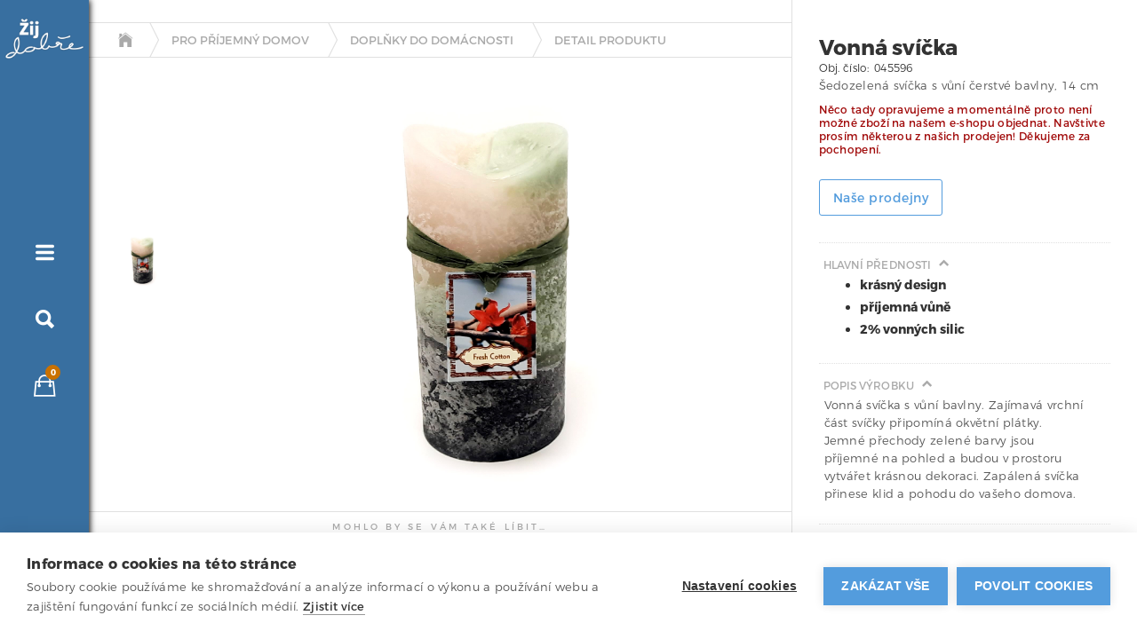

--- FILE ---
content_type: text/html
request_url: https://zijdobre.madalbal.cz/produkty/pro-prijemny-domov-045596-vonna-svicka
body_size: 7320
content:
<!DOCTYPE html><!-- This site was created in Webflow. https://webflow.com --><!-- Last Published: Thu Nov 20 2025 12:31:22 GMT+0000 (Coordinated Universal Time) --><html data-wf-domain="zijdobre.madalbal.cz" data-wf-page="5980843ee3f3aa0001988dd6" data-wf-site="580a1f18670be43a75188f80" lang="cs" data-wf-collection="5980843ee3f3aa0001988d48" data-wf-item-slug="pro-prijemny-domov-045596-vonna-svicka"><head><meta charset="utf-8"/><title>Doplňky do domácnosti | Vonná svíčka</title><meta content="Šedozelená svíčka s vůní čerstvé bavlny, 14 cm | 149 Kč" name="description"/><meta content="Doplňky do domácnosti | Vonná svíčka" property="og:title"/><meta content="Šedozelená svíčka s vůní čerstvé bavlny, 14 cm | 149 Kč" property="og:description"/><meta content="https://cdn.prod.website-files.com/580a1f19670be43a75188f97/6037c45054637066e410995d_045596.jpeg" property="og:image"/><meta content="Doplňky do domácnosti | Vonná svíčka" property="twitter:title"/><meta content="Šedozelená svíčka s vůní čerstvé bavlny, 14 cm | 149 Kč" property="twitter:description"/><meta content="https://cdn.prod.website-files.com/580a1f19670be43a75188f97/6037c45054637066e410995d_045596.jpeg" property="twitter:image"/><meta property="og:type" content="website"/><meta content="summary_large_image" name="twitter:card"/><meta content="width=device-width, initial-scale=1" name="viewport"/><meta content="XmnXj306dwE8CFH1rhm6l5htEO-RXX0PA6pHJ8yL2vM" name="google-site-verification"/><meta content="Webflow" name="generator"/><link href="https://cdn.prod.website-files.com/580a1f18670be43a75188f80/css/zijdobre.webflow.shared.707ff82eb.min.css" rel="stylesheet" type="text/css"/><link href="https://fonts.googleapis.com" rel="preconnect"/><link href="https://fonts.gstatic.com" rel="preconnect" crossorigin="anonymous"/><script src="https://ajax.googleapis.com/ajax/libs/webfont/1.6.26/webfont.js" type="text/javascript"></script><script type="text/javascript">WebFont.load({  google: {    families: ["Montserrat:100,100italic,200,200italic,300,300italic,400,400italic,500,500italic,600,600italic,700,700italic,800,800italic,900,900italic"]  }});</script><script type="text/javascript">!function(o,c){var n=c.documentElement,t=" w-mod-";n.className+=t+"js",("ontouchstart"in o||o.DocumentTouch&&c instanceof DocumentTouch)&&(n.className+=t+"touch")}(window,document);</script><link href="https://cdn.prod.website-files.com/580a1f18670be43a75188f80/59c79092c127fd0001bc23e8_zijdobre-favicon.png" rel="shortcut icon" type="image/x-icon"/><link href="https://cdn.prod.website-files.com/580a1f18670be43a75188f80/59c78fd184228d0001783277_zijdobre-webclip.png" rel="apple-touch-icon"/><link href="https://zijdobre.madalbal.cz/produkty/pro-prijemny-domov-045596-vonna-svicka" rel="canonical"/><script type="text/javascript">!function(f,b,e,v,n,t,s){if(f.fbq)return;n=f.fbq=function(){n.callMethod?n.callMethod.apply(n,arguments):n.queue.push(arguments)};if(!f._fbq)f._fbq=n;n.push=n;n.loaded=!0;n.version='2.0';n.agent='plwebflow';n.queue=[];t=b.createElement(e);t.async=!0;t.src=v;s=b.getElementsByTagName(e)[0];s.parentNode.insertBefore(t,s)}(window,document,'script','https://connect.facebook.net/en_US/fbevents.js');fbq('consent', 'revoke');fbq('init', '213542764850271');fbq('track', 'PageView');</script><!-- Google Tag Manager -->
<script>(function(w,d,s,l,i){w[l]=w[l]||[];w[l].push({'gtm.start':
new Date().getTime(),event:'gtm.js'});var f=d.getElementsByTagName(s)[0],
j=d.createElement(s),dl=l!='dataLayer'?'&l='+l:'';j.async=true;j.src=
'https://www.googletagmanager.com/gtm.js?id='+i+dl;f.parentNode.insertBefore(j,f);
})(window,document,'script','dataLayer','GTM-NQL49GZ');</script>
<!-- End Google Tag Manager -->

<style>
::-webkit-input-placeholder { /* Chrome/Opera/Safari */
  color: #333 !important;
}
::-moz-placeholder { /* Firefox 19+ */
  color: #333 !important;
}
:-ms-input-placeholder { /* IE 10+ */
  color: #333 !important;
}
:-moz-placeholder { /* Firefox 18- */
  color: #333 !important;
}

  .active .tag-button {
  background: #c97100;
  }
  
  
body {background-attachment: fixed;}
  
</style>

<!-- Meta Pixel Code --> 

<script> 

  !function(f,b,e,v,n,t,s) 

  {if(f.fbq)return;n=f.fbq=function(){n.callMethod? 

  n.callMethod.apply(n,arguments):n.queue.push(arguments)}; 

  if(!f._fbq)f._fbq=n;n.push=n;n.loaded=!0;n.version='2.0'; 

  n.queue=[];t=b.createElement(e);t.async=!0; 

  t.src=v;s=b.getElementsByTagName(e)[0]; 

  s.parentNode.insertBefore(t,s)}(window, document,'script', 

  'https://connect.facebook.net/en_US/fbevents.js'); 

  fbq('init', '213542764850271'); 

  fbq('track', 'PageView'); 

</script> 

<noscript><img height="1" width="1" style="display:none" 

  src="https://www.facebook.com/tr?id=213542764850271&ev=PageView&noscript=1" 

/></noscript> 

<!-- End Meta Pixel Code --> 


</head><body><div id="Page-Top" class="navbar-top-wrapper"><div class="navbar-top"><div class="side-nav-menu top-menu"><div data-ix="slide-menu-box-top" class="awesome-icon top-menu"></div><div class="btn-close-menu top"><div class="awesome-icon top-menu"></div></div></div><div class="side-nav-menu top-menu"><div class="awesome-icon top-menu" data-ix="search-box-top-menu"></div><div class="btn-close-menu top"><div class="awesome-icon top-menu"></div></div></div><div class="side-nav-menu top-menu"><div class="cart-icon-top w-embed"><a href="https://zijdobre.foxycart.com/cart?cart=view" class="side-nav-menu"> <div class="awesome-icon">
 </div> <div class="cart-number"> <span data-fc-id="minicart-quantity">0</span> </div>
</a></div></div><a href="/" class="link-block-2 w-inline-block"><div class="logo-top"></div></a></div><div class="top-nav-search-slide" data-ix="top-search-slide-initial"><form action="/search" class="search-form-wrapper top-search w-clearfix w-form"><input class="search-field-box w-input" maxlength="256" name="query" placeholder="Jakou věc hledáte?" type="search" id="search-2" required=""/><input type="submit" class="search-field-icon w-button" value=""/></form></div></div><div id="slide-menu" class="left-side-menu-slide-box for-top-navbar"><div class="slide-menu-box"><a href="/" class="slide-menu-link"><span class="awesome-span"></span></a><a href="/pro-prijemny-domov" class="slide-menu-link">e-shop</a><a href="/prodejny" class="slide-menu-link">Prodejny</a><a href="/ohlasy" class="slide-menu-link">ohlasy</a><a href="/neco-navic" class="slide-menu-link">něco navíc</a><a href="/o-nas" class="slide-menu-link">O nás</a><a href="/vse-o-nakupu" class="slide-menu-link">Vše o nákupu</a><a href="/kontakt" class="slide-menu-link">Kontakt</a></div></div><div class="left-side-menu-box"><div class="left-side-menu-icons"><a href="/" class="home-box w-inline-block"><img src="https://cdn.prod.website-files.com/580a1f18670be43a75188f80/580c9e08ebb35b08589bc607_logo-large-white.png" width="200" sizes="200px" srcset="https://cdn.prod.website-files.com/580a1f18670be43a75188f80/580c9e08ebb35b08589bc607_logo-large-white-p-500x261.png 500w, https://cdn.prod.website-files.com/580a1f18670be43a75188f80/580c9e08ebb35b08589bc607_logo-large-white.png 694w" alt="" class="logo"/></a><div class="left-side-menu"><div class="side-nav-menu"><div><div data-ix="slide-menu-box-left" class="awesome-icon icon-menu"></div><div class="btn-close-menu"><div class="awesome-icon"></div></div><div class="icon-label label-menu">menu</div></div></div><div class="side-nav-menu"><div><div data-ix="slide-search-box-left" class="awesome-icon icon-search"></div><div class="btn-close-search"><div class="awesome-icon"></div></div><div class="icon-label label-menu">hledej</div></div></div><div class="side-nav-menu"><div><div data-ix="show-icon-label" class="w-embed"><a href="https://zijdobre.foxycart.com/cart?cart=view" class="side-nav-menu"> <div class="awesome-icon">
 </div> <div class="cart-number"> <span data-fc-id="minicart-quantity">0</span> </div>
</a></div><div class="icon-label label-basket">košík</div></div></div></div></div><div id="slide-menu" class="left-side-menu-slide-box"><div class="slide-menu-box"><a href="/" class="slide-menu-link"><span class="awesome-span"></span></a><a href="/pro-prijemny-domov" class="slide-menu-link">e-shop</a><a href="/prodejny" class="slide-menu-link">Prodejny</a><a href="/ohlasy" class="slide-menu-link">Ohlasy</a><a href="/neco-navic" class="slide-menu-link">něco navíc</a><a href="/vse-o-nakupu" class="slide-menu-link">Vše o nákupu</a><a href="/o-nas" class="slide-menu-link">O nás</a><a href="/kontakt" class="slide-menu-link">Kontakt</a></div></div><div id="slide-menu" class="left-side-search-slide-box"><div class="slide-menu-box"><form action="/search" class="search-form-wrapper side-search w-clearfix w-form"><input class="search-field-box side-search-field w-input" autofocus="true" maxlength="256" name="query" placeholder="Jakou věc hledáte?" type="search" id="search" required=""/><input type="submit" class="button w-button" value="Hledej"/></form></div></div></div><div class="main-content-wrapper"><div class="modal-window"><div class="modal-message"><p class="modal-message-text">Jsme moc rádi, že Vás něco zaujalo! <br/>Momentálně na stránkách probíhají poslední dokončovací práce, a tak bohužel není ještě možné zboží objednat. Vydržte ale prosím! Objednávání plánujeme spustit už 16. října!</p><a href="#" data-ix="hide-modal-message" class="button w-button">Pokračovat</a></div></div><div class="product-flex-wrapper"><div class="product-left-section"><div class="bc-and-image-box"><div class="breadcrumbs-box detail"><a href="/pro-prijemny-domov" class="awesome-icon breadcrumbs"></a><img src="https://cdn.prod.website-files.com/580a1f18670be43a75188f80/5849a30e8390efe236800a69_breadcrumbs-arrow.png" alt=""/><a href="https://zijdobre.madalbal.cz/pro-prijemny-domov" class="breadcrumbs link">Pro příjemný domov</a><img src="https://cdn.prod.website-files.com/580a1f18670be43a75188f80/5849a30e8390efe236800a69_breadcrumbs-arrow.png" alt=""/><a href="/kategorie/doplnky-do-domacnosti" class="breadcrumbs link">Doplňky do domácnosti</a><img src="https://cdn.prod.website-files.com/580a1f18670be43a75188f80/5849a30e8390efe236800a69_breadcrumbs-arrow.png" alt=""/><a href="/internal/product-detail" class="breadcrumbs link">detail produktu</a></div><div class="product-main-image-box"><div data-duration-in="300" data-duration-out="100" data-current="Tab 1" data-easing="ease" class="image-tabs w-tabs"><div class="product-image-thumbnails w-tab-menu"><a data-w-tab="Tab 1" class="thumbnail-link w-inline-block w-tab-link w--current"><img alt="" src="https://cdn.prod.website-files.com/580a1f19670be43a75188f97/6037c45054637066e410995d_045596.jpeg" sizes="(max-width: 479px) 100vw, (max-width: 767px) 92vw, (max-width: 991px) 94vw, (max-width: 1919px) 97vw, 99vw" srcset="https://cdn.prod.website-files.com/580a1f19670be43a75188f97/6037c45054637066e410995d_045596-p-500.jpeg 500w, https://cdn.prod.website-files.com/580a1f19670be43a75188f97/6037c45054637066e410995d_045596-p-1080.jpeg 1080w, https://cdn.prod.website-files.com/580a1f19670be43a75188f97/6037c45054637066e410995d_045596-p-1600.jpeg 1600w, https://cdn.prod.website-files.com/580a1f19670be43a75188f97/6037c45054637066e410995d_045596-p-2000.jpeg 2000w, https://cdn.prod.website-files.com/580a1f19670be43a75188f97/6037c45054637066e410995d_045596.jpeg 2000w"/></a><a data-w-tab="Tab 2" class="thumbnail-link w-inline-block w-tab-link"><img alt="" src="" class="w-dyn-bind-empty"/></a><a data-w-tab="Tab 3" class="thumbnail-link w-inline-block w-tab-link"><img alt="" src="" class="w-dyn-bind-empty"/></a><a data-w-tab="Tab 4" class="thumbnail-link w-inline-block w-tab-link"><img alt="" src="" class="w-dyn-bind-empty"/></a><a data-w-tab="Tab 5" class="thumbnail-link w-inline-block w-tab-link"><img alt="" src="" class="w-dyn-bind-empty"/></a></div><div class="product-image-tab-content w-tab-content"><div data-w-tab="Tab 1" style="background-image:url(&quot;https://cdn.prod.website-files.com/580a1f19670be43a75188f97/6037c45054637066e410995d_045596.jpeg&quot;)" class="product-image-tab-photo w-tab-pane w--tab-active"></div><div data-w-tab="Tab 2" style="background-image:none" class="product-image-tab-photo w-tab-pane"></div><div data-w-tab="Tab 3" style="background-image:none" class="product-image-tab-photo w-tab-pane"></div><div data-w-tab="Tab 4" style="background-image:none" class="product-image-tab-photo w-tab-pane"></div><div data-w-tab="Tab 5" style="background-image:none" class="product-image-tab-photo w-tab-pane"></div></div></div></div></div><div class="product-category-carousel"><h4 class="carousel-h4">MOHLO BY SE VÁM TAKÉ LÍBIT…</h4><div class="collection-list-wrapper w-dyn-list"><div role="list" class="related-products-gallery w-dyn-items"><div role="listitem" class="related-product-thumb w-dyn-item"><a href="/produkty/pro-prijemny-domov-043190-vonna-svicka" style="background-image:url(&quot;https://cdn.prod.website-files.com/580a1f19670be43a75188f97/6037c45b3e69f092081d361d_043190.jpeg&quot;)" class="link-block-related-products w-inline-block"></a></div><div role="listitem" class="related-product-thumb w-dyn-item"><a href="/produkty/pro-prijemny-domov-030457-stolni-svicka-180x22-mm-tyrkysova" style="background-image:url(&quot;https://cdn.prod.website-files.com/580a1f19670be43a75188f97/5a186a54cc80bd0001ee78cb_030457.jpg&quot;)" class="link-block-related-products w-inline-block"></a></div><div role="listitem" class="related-product-thumb w-dyn-item"><a href="/produkty/pro-prijemny-domov-043182-vonna-svicka" style="background-image:url(&quot;https://cdn.prod.website-files.com/580a1f19670be43a75188f97/6037c44487677747338359ba_043182.jpeg&quot;)" class="link-block-related-products w-inline-block"></a></div><div role="listitem" class="related-product-thumb w-dyn-item"><a href="/produkty/motivacni-karticky-a-magnety-450808-korkovy-podtacek-93x93mm-miluj-a-zij" style="background-image:url(&quot;https://cdn.prod.website-files.com/580a1f19670be43a75188f97/5ed697bba8763b980a62bf46_450808.jpg&quot;)" class="link-block-related-products w-inline-block"></a></div><div role="listitem" class="related-product-thumb w-dyn-item"><a href="/produkty/pro-prijemny-domov-030461-stolni-svicka-180x22-mm-cerna" style="background-image:url(&quot;https://cdn.prod.website-files.com/580a1f19670be43a75188f97/5a186a56cc80bd0001ee78cf_030461.jpg&quot;)" class="link-block-related-products w-inline-block"></a></div></div></div></div></div><div class="product-right-section"><div class="product-info-box w-clearfix"><h1 class="product-name">Vonná svíčka</h1><p class="label-author-interpret w-condition-invisible w-dyn-bind-empty"></p><h3 class="product-subtitle w-dyn-bind-empty"></h3><div class="product-code-block"><div class="text-block-label">Obj. číslo:</div><div class="text-block-label">045596</div></div><p>Šedozelená svíčka s vůní čerstvé bavlny, 14 cm</p><div class="catalog-product-price-box hide w-clearfix"><div class="catalog-product-price">149</div><div class="catalog-product-price">Kč</div><div class="text-block-label">vč. DPH</div><div class="text-block-label tight">21</div><div class="text-block-label">%</div></div><div class="product-undiscounted-price hide w-condition-invisible"><div class="text-block-label">Běžná cena</div><div class="text-block-label tight crossed">149</div><div class="text-block-label">Kč</div></div><div class="w-condition-invisible"><div class="text-block-label">Cena vč. recykl. poplatku</div><div class="text-block-label tight">0.00</div><div class="text-block-label">Kč</div></div><div class="availability-box hide"><p style="color:#9bad6d" class="availability">Skladem</p></div><p class="pickup-only w-condition-invisible">Omlouváme se, ale toto zboží je možné vyzvednout pouze osobně. Chcete-li, vyberte si nejbližší prodejnu a domluvte se na termínu vyzvednutí.</p><p class="free-shipping w-condition-invisible">Dopravné zdarma</p><div data-hover="false" data-delay="0" class="availability-dropdown hide w-dropdown"><div class="availability-toggle w-dropdown-toggle"><div class="w-icon-dropdown-toggle"></div><div>Zjistit dostupnost na prodejnách</div></div><nav class="w-dropdown-list"><div class="availability-dropdown-content w-richtext"><p>CENTRÁLNÍ SKLAD:<br><strong>K okamžitému odeslání</strong></p><p>K OSOBNÍMU ODBĚRU:<br><a href="/prodejny/brno" target="_blank">Brno</a> <strong>skladem</strong><br><a href="/prodejny/ceske-budejovice" target="_blank">České Budějovice</a> <strong>do 14 dnů</strong><br><a href="/prodejny/jablonec" target="_blank">Jablonec nad Nisou</a> <strong>skladem</strong><br><a href="/prodejny/ostrava" target="_blank">Ostrava</a> <strong>skladem</strong><br><a href="/prodejny/praha-flora" target="_blank">Praha-Flora</a> <strong>skladem</strong><br><a href="/prodejny/praha-florenc" target="_blank">Praha-Florenc</a> <strong>skladem</strong><br><a href="/prodejny/praha-holesovice" target="_blank">Praha-Holešovice</a> <strong>skladem</strong><br><a href="/prodejny/praha-nove-mesto" target="_blank">Praha-Nové Město</a> <strong>skladem</strong><br><a href="/prodejny/zlin-modry-dum" target="_blank">Zlín / Modrý dům</a> <strong>skladem</strong><br><a href="/prodejny/zlin-naradi" target="_blank">Zlín / železářství</a> <strong>skladem</strong><br></p></div></nav></div><div class="action-buttons-box"><p class="action-buttons-msg">Něco tady opravujeme a momentálně proto není možné zboží na našem e-shopu objednat. Navštivte prosím některou z našich prodejen! Děkujeme za pochopení.</p><a href="#" data-ix="show-modal-message" class="button-buy temporary w-button">Přidat do košíku</a><div class="html-embed-button-buy hide w-embed"><a class="button-buy" href="https://zijdobre.foxycart.com/cart?name=Vonná svíčka&category=dph21&price=123.1405&code=045596&image=https://cdn.prod.website-files.com/580a1f19670be43a75188f97/6037c45054637066e410995d_045596.jpeg&url=https://zijdobre.webflow.io/produkty/pro-prijemny-domov-045596-vonna-svicka">Přidat do košíku</a></div><a href="/prodejny" class="button btn-something-else btn-add-margin w-button">Naše prodejny</a></div><div data-ix="product-section-accordion" class="product-info-section info-section-first w-clearfix"><h4 class="product-section-header">Hlavní přednosti</h4><div class="accordion-icon"></div><div class="product-section-content w-richtext"><ul><li>krásný design</li><li>příjemná vůně</li><li>2% vonných silic</li></ul></div></div><div data-ix="product-section-accordion" class="product-info-section w-clearfix"><h4 class="product-section-header">Popis výrobku</h4><div class="accordion-icon"></div><div class="product-section-content w-richtext"><p>Vonná svíčka s vůní bavlny. Zajímavá vrchní část svíčky připomíná okvětní plátky. Jemné přechody zelené barvy jsou příjemné na pohled a budou v prostoru vytvářet krásnou dekoraci. Zapálená svíčka přinese klid a pohodu do vašeho domova.</p></div></div><div data-ix="product-section-accordion" class="product-info-section w-clearfix"><h4 class="product-section-header">Podrobné údaje</h4><div class="accordion-icon"></div><div class="product-section-content tight-paragraphs w-richtext"><p>Výška 14 cm</p><p> Průměr 6.5 cm</p></div></div><div class="product-info-section w-clearfix w-condition-invisible"><h4 class="product-section-header">náhradní díly a příslušenství</h4><div class="product-section-content"><p>Pro náhradní díly či příslušenství se prosím obraťte na náš servis: <a href="mailto:servis@madalbal.cz?subject=Popt%C3%A1vka%20n%C3%A1hr.%20d%C3%ADlu%2Fp%C5%99%C3%ADslu%C5%A1enstv%C3%AD%20ze%20str%C3%A1nek%20%C5%BDijdob%C5%99e">servis@madalbal.cz</a>.</p></div></div><div class="product-info-section w-clearfix w-condition-invisible"><h4 class="product-section-header">Video</h4><div class="accordion-icon"></div><div class="product-section-content video w-dyn-bind-empty w-video w-embed"></div></div><div class="product-info-section info-section-last w-clearfix w-condition-invisible"><h4 class="product-section-header">Ke stažení</h4><div class="accordion-icon"></div><div class="product-section-content"><a target="_blank" href="#" class="link-block w-inline-block w-clearfix"><img src="https://cdn.prod.website-files.com/580a1f18670be43a75188f80/597f727c9ac2a00001b799a5_icon-file.svg" width="36" alt="" class="icon-attachment w-condition-invisible"/><div class="download-link w-dyn-bind-empty"></div></a></div></div><div class="product-info-section info-section-last w-clearfix w-condition-invisible"><h4 class="product-section-header">poslechněte si ukázku</h4><div class="product-section-content"><div class="w-embed"><audio src="" controls type="audio/mpeg" controlsList="nodownload"></audio></div></div></div><div class="margin-top margin-medium"><p class="text_tiny">Výrobce/distributor v ČR: <a href="/kontakt">Madal Bal a.s.</a></p></div></div></div></div><div class="footer-block"><div class="footer-content-flex"><div class="footer-column"><a href="#" class="footer-link-block w-inline-block w-clearfix"><img src="https://cdn.prod.website-files.com/img/image-placeholder.svg" alt="" class="footer-link-icon"/><div class="footer-link-text">Najděte nejbližší obchod</div></a><a href="#" class="footer-link-block w-inline-block w-clearfix"><img src="https://cdn.prod.website-files.com/img/image-placeholder.svg" alt="" class="footer-link-icon"/><div class="footer-link-text">Dárkové poukazy</div></a><a href="#" class="footer-link-block w-inline-block w-clearfix"><img src="https://cdn.prod.website-files.com/img/image-placeholder.svg" alt="" class="footer-link-icon"/><div class="footer-link-text">Najděte nejbližší obchod</div></a></div><div class="footer-column"><a href="#" class="footer-link-block w-inline-block"><div class="footer-link-text">Stav Vaší objednávky</div></a><a href="#" class="footer-link-block w-inline-block"><div class="footer-link-text">Jak objednat a zaplatit</div></a><a href="#" class="footer-link-block w-inline-block"><div class="footer-link-text">Možnosti doručení zboží</div></a><a href="#" class="footer-link-block w-inline-block"><div class="footer-link-text">Za co ručíme</div></a><a href="#" class="footer-link-block w-inline-block"><div class="footer-link-text">Co když nebudete spokojeni?</div></a></div><div class="footer-column"><a href="#" class="footer-link-block w-inline-block"><div class="footer-link-text">Proč to děláme</div></a><a href="#" class="footer-link-block w-inline-block"><div class="footer-link-text">Navštivte stránky velkoobchodu</div></a><a href="#" class="footer-link-block w-inline-block"><div class="footer-link-text">Nechte se inspirovat</div></a></div></div><div class="contact-block"><a href="/kontakt" class="btn-easy w-button">Napište nám</a><p class="footer-text">...anebo nám zavolejte na číslo 577 599 777 ve všední dny od 9.00 do 18.00 :)</p></div></div></div><script src="https://d3e54v103j8qbb.cloudfront.net/js/jquery-3.5.1.min.dc5e7f18c8.js?site=580a1f18670be43a75188f80" type="text/javascript" integrity="sha256-9/aliU8dGd2tb6OSsuzixeV4y/faTqgFtohetphbbj0=" crossorigin="anonymous"></script><script src="https://cdn.prod.website-files.com/580a1f18670be43a75188f80/js/webflow.schunk.d3e09c738f20579a.js" type="text/javascript"></script><script src="https://cdn.prod.website-files.com/580a1f18670be43a75188f80/js/webflow.6162eb32.103ee6e2a7909c0d.js" type="text/javascript"></script><!-- FOXYCART -->
<script src="//cdn.foxycart.com/zijdobre/loader.js" async defer></script>

<!-- FOXYCART * AUTOMATICALLY ADDS $0 HANDLING PRODUCT TO THE CART -->
<script>
var FC = FC || {};
FC.onLoad = function() {
    FC.client.on("ready.done", function() {
        var has_handling = false;
        for (var i = 0; i < FC.json.items.length; i++) {
            if (FC.json.items[i].code == "handling") {
                has_handling = true;
            }
        }
        if (!has_handling) {
            FC.client.request("https://" + FC.settings.storedomain + '/cart?name=Handling&price=0&code=handling&category=dph21');
        }
    });
};
</script>

<!-- FOXYCART * SUBTRACT HANDLING FROM COUNTER IN CART ICON -->
<script>
var FC = FC || {};
FC.onLoad = function() {
    function adjustMinicart() {
    	if (FC.json.item_count > 0) {
        	$("[data-fc-id='minicart-quantity']").html(FC.json.item_count - 1);
        }
    }
    
    FC.client.on("ready.done", adjustMinicart);
    FC.client.on("cart-submit.done", adjustMinicart);
    FC.client.on("cart-item-quantity-update.done", adjustMinicart);
    FC.client.on("cart-item-remove.done", adjustMinicart);
    FC.client.on("sidecart-hide.done", adjustMinicart);
}
</script>

<!-- FOXYCART * ADD FB PIXEL EVENTS TO SIDECART -->
<script>
var FC = FC || {};
FC.onLoad = function() {
	FC.client.on("cart-submit.done", function(params) {
		if (
			typeof fbq != 'undefined'
			&& FC.client.isActionNeeded(params)
			&& (!FC.sidecart || (FC.sidecart
				&& !FC.sidecart.shouldUseFullpageCart()
				&& !FC.sidecart.bypassSidecart(params)
			))
		) {
			fbq('track', 'AddToCart');
		}
	});
};
</script>

<!-- /FOXYCART -->


</body></html>

--- FILE ---
content_type: text/css
request_url: https://cdn.prod.website-files.com/580a1f18670be43a75188f80/css/zijdobre.webflow.shared.707ff82eb.min.css
body_size: 21221
content:
html{-webkit-text-size-adjust:100%;-ms-text-size-adjust:100%;font-family:sans-serif}body{margin:0}article,aside,details,figcaption,figure,footer,header,hgroup,main,menu,nav,section,summary{display:block}audio,canvas,progress,video{vertical-align:baseline;display:inline-block}audio:not([controls]){height:0;display:none}[hidden],template{display:none}a{background-color:#0000}a:active,a:hover{outline:0}abbr[title]{border-bottom:1px dotted}b,strong{font-weight:700}dfn{font-style:italic}h1{margin:.67em 0;font-size:2em}mark{color:#000;background:#ff0}small{font-size:80%}sub,sup{vertical-align:baseline;font-size:75%;line-height:0;position:relative}sup{top:-.5em}sub{bottom:-.25em}img{border:0}svg:not(:root){overflow:hidden}hr{box-sizing:content-box;height:0}pre{overflow:auto}code,kbd,pre,samp{font-family:monospace;font-size:1em}button,input,optgroup,select,textarea{color:inherit;font:inherit;margin:0}button{overflow:visible}button,select{text-transform:none}button,html input[type=button],input[type=reset]{-webkit-appearance:button;cursor:pointer}button[disabled],html input[disabled]{cursor:default}button::-moz-focus-inner,input::-moz-focus-inner{border:0;padding:0}input{line-height:normal}input[type=checkbox],input[type=radio]{box-sizing:border-box;padding:0}input[type=number]::-webkit-inner-spin-button,input[type=number]::-webkit-outer-spin-button{height:auto}input[type=search]{-webkit-appearance:none}input[type=search]::-webkit-search-cancel-button,input[type=search]::-webkit-search-decoration{-webkit-appearance:none}legend{border:0;padding:0}textarea{overflow:auto}optgroup{font-weight:700}table{border-collapse:collapse;border-spacing:0}td,th{padding:0}@font-face{font-family:webflow-icons;src:url([data-uri])format("truetype");font-weight:400;font-style:normal}[class^=w-icon-],[class*=\ w-icon-]{speak:none;font-variant:normal;text-transform:none;-webkit-font-smoothing:antialiased;-moz-osx-font-smoothing:grayscale;font-style:normal;font-weight:400;line-height:1;font-family:webflow-icons!important}.w-icon-slider-right:before{content:""}.w-icon-slider-left:before{content:""}.w-icon-nav-menu:before{content:""}.w-icon-arrow-down:before,.w-icon-dropdown-toggle:before{content:""}.w-icon-file-upload-remove:before{content:""}.w-icon-file-upload-icon:before{content:""}*{box-sizing:border-box}html{height:100%}body{color:#333;background-color:#fff;min-height:100%;margin:0;font-family:Arial,sans-serif;font-size:14px;line-height:20px}img{vertical-align:middle;max-width:100%;display:inline-block}html.w-mod-touch *{background-attachment:scroll!important}.w-block{display:block}.w-inline-block{max-width:100%;display:inline-block}.w-clearfix:before,.w-clearfix:after{content:" ";grid-area:1/1/2/2;display:table}.w-clearfix:after{clear:both}.w-hidden{display:none}.w-button{color:#fff;line-height:inherit;cursor:pointer;background-color:#3898ec;border:0;border-radius:0;padding:9px 15px;text-decoration:none;display:inline-block}input.w-button{-webkit-appearance:button}html[data-w-dynpage] [data-w-cloak]{color:#0000!important}.w-code-block{margin:unset}pre.w-code-block code{all:inherit}.w-optimization{display:contents}.w-webflow-badge,.w-webflow-badge>img{box-sizing:unset;width:unset;height:unset;max-height:unset;max-width:unset;min-height:unset;min-width:unset;margin:unset;padding:unset;float:unset;clear:unset;border:unset;border-radius:unset;background:unset;background-image:unset;background-position:unset;background-size:unset;background-repeat:unset;background-origin:unset;background-clip:unset;background-attachment:unset;background-color:unset;box-shadow:unset;transform:unset;direction:unset;font-family:unset;font-weight:unset;color:unset;font-size:unset;line-height:unset;font-style:unset;font-variant:unset;text-align:unset;letter-spacing:unset;-webkit-text-decoration:unset;text-decoration:unset;text-indent:unset;text-transform:unset;list-style-type:unset;text-shadow:unset;vertical-align:unset;cursor:unset;white-space:unset;word-break:unset;word-spacing:unset;word-wrap:unset;transition:unset}.w-webflow-badge{white-space:nowrap;cursor:pointer;box-shadow:0 0 0 1px #0000001a,0 1px 3px #0000001a;visibility:visible!important;opacity:1!important;z-index:2147483647!important;color:#aaadb0!important;overflow:unset!important;background-color:#fff!important;border-radius:3px!important;width:auto!important;height:auto!important;margin:0!important;padding:6px!important;font-size:12px!important;line-height:14px!important;text-decoration:none!important;display:inline-block!important;position:fixed!important;inset:auto 12px 12px auto!important;transform:none!important}.w-webflow-badge>img{position:unset;visibility:unset!important;opacity:1!important;vertical-align:middle!important;display:inline-block!important}h1,h2,h3,h4,h5,h6{margin-bottom:10px;font-weight:700}h1{margin-top:20px;font-size:38px;line-height:44px}h2{margin-top:20px;font-size:32px;line-height:36px}h3{margin-top:20px;font-size:24px;line-height:30px}h4{margin-top:10px;font-size:18px;line-height:24px}h5{margin-top:10px;font-size:14px;line-height:20px}h6{margin-top:10px;font-size:12px;line-height:18px}p{margin-top:0;margin-bottom:10px}blockquote{border-left:5px solid #e2e2e2;margin:0 0 10px;padding:10px 20px;font-size:18px;line-height:22px}figure{margin:0 0 10px}figcaption{text-align:center;margin-top:5px}ul,ol{margin-top:0;margin-bottom:10px;padding-left:40px}.w-list-unstyled{padding-left:0;list-style:none}.w-embed:before,.w-embed:after{content:" ";grid-area:1/1/2/2;display:table}.w-embed:after{clear:both}.w-video{width:100%;padding:0;position:relative}.w-video iframe,.w-video object,.w-video embed{border:none;width:100%;height:100%;position:absolute;top:0;left:0}fieldset{border:0;margin:0;padding:0}button,[type=button],[type=reset]{cursor:pointer;-webkit-appearance:button;border:0}.w-form{margin:0 0 15px}.w-form-done{text-align:center;background-color:#ddd;padding:20px;display:none}.w-form-fail{background-color:#ffdede;margin-top:10px;padding:10px;display:none}label{margin-bottom:5px;font-weight:700;display:block}.w-input,.w-select{color:#333;vertical-align:middle;background-color:#fff;border:1px solid #ccc;width:100%;height:38px;margin-bottom:10px;padding:8px 12px;font-size:14px;line-height:1.42857;display:block}.w-input::placeholder,.w-select::placeholder{color:#999}.w-input:focus,.w-select:focus{border-color:#3898ec;outline:0}.w-input[disabled],.w-select[disabled],.w-input[readonly],.w-select[readonly],fieldset[disabled] .w-input,fieldset[disabled] .w-select{cursor:not-allowed}.w-input[disabled]:not(.w-input-disabled),.w-select[disabled]:not(.w-input-disabled),.w-input[readonly],.w-select[readonly],fieldset[disabled]:not(.w-input-disabled) .w-input,fieldset[disabled]:not(.w-input-disabled) .w-select{background-color:#eee}textarea.w-input,textarea.w-select{height:auto}.w-select{background-color:#f3f3f3}.w-select[multiple]{height:auto}.w-form-label{cursor:pointer;margin-bottom:0;font-weight:400;display:inline-block}.w-radio{margin-bottom:5px;padding-left:20px;display:block}.w-radio:before,.w-radio:after{content:" ";grid-area:1/1/2/2;display:table}.w-radio:after{clear:both}.w-radio-input{float:left;margin:3px 0 0 -20px;line-height:normal}.w-file-upload{margin-bottom:10px;display:block}.w-file-upload-input{opacity:0;z-index:-100;width:.1px;height:.1px;position:absolute;overflow:hidden}.w-file-upload-default,.w-file-upload-uploading,.w-file-upload-success{color:#333;display:inline-block}.w-file-upload-error{margin-top:10px;display:block}.w-file-upload-default.w-hidden,.w-file-upload-uploading.w-hidden,.w-file-upload-error.w-hidden,.w-file-upload-success.w-hidden{display:none}.w-file-upload-uploading-btn{cursor:pointer;background-color:#fafafa;border:1px solid #ccc;margin:0;padding:8px 12px;font-size:14px;font-weight:400;display:flex}.w-file-upload-file{background-color:#fafafa;border:1px solid #ccc;flex-grow:1;justify-content:space-between;margin:0;padding:8px 9px 8px 11px;display:flex}.w-file-upload-file-name{font-size:14px;font-weight:400;display:block}.w-file-remove-link{cursor:pointer;width:auto;height:auto;margin-top:3px;margin-left:10px;padding:3px;display:block}.w-icon-file-upload-remove{margin:auto;font-size:10px}.w-file-upload-error-msg{color:#ea384c;padding:2px 0;display:inline-block}.w-file-upload-info{padding:0 12px;line-height:38px;display:inline-block}.w-file-upload-label{cursor:pointer;background-color:#fafafa;border:1px solid #ccc;margin:0;padding:8px 12px;font-size:14px;font-weight:400;display:inline-block}.w-icon-file-upload-icon,.w-icon-file-upload-uploading{width:20px;margin-right:8px;display:inline-block}.w-icon-file-upload-uploading{height:20px}.w-container{max-width:940px;margin-left:auto;margin-right:auto}.w-container:before,.w-container:after{content:" ";grid-area:1/1/2/2;display:table}.w-container:after{clear:both}.w-container .w-row{margin-left:-10px;margin-right:-10px}.w-row:before,.w-row:after{content:" ";grid-area:1/1/2/2;display:table}.w-row:after{clear:both}.w-row .w-row{margin-left:0;margin-right:0}.w-col{float:left;width:100%;min-height:1px;padding-left:10px;padding-right:10px;position:relative}.w-col .w-col{padding-left:0;padding-right:0}.w-col-1{width:8.33333%}.w-col-2{width:16.6667%}.w-col-3{width:25%}.w-col-4{width:33.3333%}.w-col-5{width:41.6667%}.w-col-6{width:50%}.w-col-7{width:58.3333%}.w-col-8{width:66.6667%}.w-col-9{width:75%}.w-col-10{width:83.3333%}.w-col-11{width:91.6667%}.w-col-12{width:100%}.w-hidden-main{display:none!important}@media screen and (max-width:991px){.w-container{max-width:728px}.w-hidden-main{display:inherit!important}.w-hidden-medium{display:none!important}.w-col-medium-1{width:8.33333%}.w-col-medium-2{width:16.6667%}.w-col-medium-3{width:25%}.w-col-medium-4{width:33.3333%}.w-col-medium-5{width:41.6667%}.w-col-medium-6{width:50%}.w-col-medium-7{width:58.3333%}.w-col-medium-8{width:66.6667%}.w-col-medium-9{width:75%}.w-col-medium-10{width:83.3333%}.w-col-medium-11{width:91.6667%}.w-col-medium-12{width:100%}.w-col-stack{width:100%;left:auto;right:auto}}@media screen and (max-width:767px){.w-hidden-main,.w-hidden-medium{display:inherit!important}.w-hidden-small{display:none!important}.w-row,.w-container .w-row{margin-left:0;margin-right:0}.w-col{width:100%;left:auto;right:auto}.w-col-small-1{width:8.33333%}.w-col-small-2{width:16.6667%}.w-col-small-3{width:25%}.w-col-small-4{width:33.3333%}.w-col-small-5{width:41.6667%}.w-col-small-6{width:50%}.w-col-small-7{width:58.3333%}.w-col-small-8{width:66.6667%}.w-col-small-9{width:75%}.w-col-small-10{width:83.3333%}.w-col-small-11{width:91.6667%}.w-col-small-12{width:100%}}@media screen and (max-width:479px){.w-container{max-width:none}.w-hidden-main,.w-hidden-medium,.w-hidden-small{display:inherit!important}.w-hidden-tiny{display:none!important}.w-col{width:100%}.w-col-tiny-1{width:8.33333%}.w-col-tiny-2{width:16.6667%}.w-col-tiny-3{width:25%}.w-col-tiny-4{width:33.3333%}.w-col-tiny-5{width:41.6667%}.w-col-tiny-6{width:50%}.w-col-tiny-7{width:58.3333%}.w-col-tiny-8{width:66.6667%}.w-col-tiny-9{width:75%}.w-col-tiny-10{width:83.3333%}.w-col-tiny-11{width:91.6667%}.w-col-tiny-12{width:100%}}.w-widget{position:relative}.w-widget-map{width:100%;height:400px}.w-widget-map label{width:auto;display:inline}.w-widget-map img{max-width:inherit}.w-widget-map .gm-style-iw{text-align:center}.w-widget-map .gm-style-iw>button{display:none!important}.w-widget-twitter{overflow:hidden}.w-widget-twitter-count-shim{vertical-align:top;text-align:center;background:#fff;border:1px solid #758696;border-radius:3px;width:28px;height:20px;display:inline-block;position:relative}.w-widget-twitter-count-shim *{pointer-events:none;-webkit-user-select:none;user-select:none}.w-widget-twitter-count-shim .w-widget-twitter-count-inner{text-align:center;color:#999;font-family:serif;font-size:15px;line-height:12px;position:relative}.w-widget-twitter-count-shim .w-widget-twitter-count-clear{display:block;position:relative}.w-widget-twitter-count-shim.w--large{width:36px;height:28px}.w-widget-twitter-count-shim.w--large .w-widget-twitter-count-inner{font-size:18px;line-height:18px}.w-widget-twitter-count-shim:not(.w--vertical){margin-left:5px;margin-right:8px}.w-widget-twitter-count-shim:not(.w--vertical).w--large{margin-left:6px}.w-widget-twitter-count-shim:not(.w--vertical):before,.w-widget-twitter-count-shim:not(.w--vertical):after{content:" ";pointer-events:none;border:solid #0000;width:0;height:0;position:absolute;top:50%;left:0}.w-widget-twitter-count-shim:not(.w--vertical):before{border-width:4px;border-color:#75869600 #5d6c7b #75869600 #75869600;margin-top:-4px;margin-left:-9px}.w-widget-twitter-count-shim:not(.w--vertical).w--large:before{border-width:5px;margin-top:-5px;margin-left:-10px}.w-widget-twitter-count-shim:not(.w--vertical):after{border-width:4px;border-color:#fff0 #fff #fff0 #fff0;margin-top:-4px;margin-left:-8px}.w-widget-twitter-count-shim:not(.w--vertical).w--large:after{border-width:5px;margin-top:-5px;margin-left:-9px}.w-widget-twitter-count-shim.w--vertical{width:61px;height:33px;margin-bottom:8px}.w-widget-twitter-count-shim.w--vertical:before,.w-widget-twitter-count-shim.w--vertical:after{content:" ";pointer-events:none;border:solid #0000;width:0;height:0;position:absolute;top:100%;left:50%}.w-widget-twitter-count-shim.w--vertical:before{border-width:5px;border-color:#5d6c7b #75869600 #75869600;margin-left:-5px}.w-widget-twitter-count-shim.w--vertical:after{border-width:4px;border-color:#fff #fff0 #fff0;margin-left:-4px}.w-widget-twitter-count-shim.w--vertical .w-widget-twitter-count-inner{font-size:18px;line-height:22px}.w-widget-twitter-count-shim.w--vertical.w--large{width:76px}.w-background-video{color:#fff;height:500px;position:relative;overflow:hidden}.w-background-video>video{object-fit:cover;z-index:-100;background-position:50%;background-size:cover;width:100%;height:100%;margin:auto;position:absolute;inset:-100%}.w-background-video>video::-webkit-media-controls-start-playback-button{-webkit-appearance:none;display:none!important}.w-background-video--control{background-color:#0000;padding:0;position:absolute;bottom:1em;right:1em}.w-background-video--control>[hidden]{display:none!important}.w-slider{text-align:center;clear:both;-webkit-tap-highlight-color:#0000;tap-highlight-color:#0000;background:#ddd;height:300px;position:relative}.w-slider-mask{z-index:1;white-space:nowrap;height:100%;display:block;position:relative;left:0;right:0;overflow:hidden}.w-slide{vertical-align:top;white-space:normal;text-align:left;width:100%;height:100%;display:inline-block;position:relative}.w-slider-nav{z-index:2;text-align:center;-webkit-tap-highlight-color:#0000;tap-highlight-color:#0000;height:40px;margin:auto;padding-top:10px;position:absolute;inset:auto 0 0}.w-slider-nav.w-round>div{border-radius:100%}.w-slider-nav.w-num>div{font-size:inherit;line-height:inherit;width:auto;height:auto;padding:.2em .5em}.w-slider-nav.w-shadow>div{box-shadow:0 0 3px #3336}.w-slider-nav-invert{color:#fff}.w-slider-nav-invert>div{background-color:#2226}.w-slider-nav-invert>div.w-active{background-color:#222}.w-slider-dot{cursor:pointer;background-color:#fff6;width:1em;height:1em;margin:0 3px .5em;transition:background-color .1s,color .1s;display:inline-block;position:relative}.w-slider-dot.w-active{background-color:#fff}.w-slider-dot:focus{outline:none;box-shadow:0 0 0 2px #fff}.w-slider-dot:focus.w-active{box-shadow:none}.w-slider-arrow-left,.w-slider-arrow-right{cursor:pointer;color:#fff;-webkit-tap-highlight-color:#0000;tap-highlight-color:#0000;-webkit-user-select:none;user-select:none;width:80px;margin:auto;font-size:40px;position:absolute;inset:0;overflow:hidden}.w-slider-arrow-left [class^=w-icon-],.w-slider-arrow-right [class^=w-icon-],.w-slider-arrow-left [class*=\ w-icon-],.w-slider-arrow-right [class*=\ w-icon-]{position:absolute}.w-slider-arrow-left:focus,.w-slider-arrow-right:focus{outline:0}.w-slider-arrow-left{z-index:3;right:auto}.w-slider-arrow-right{z-index:4;left:auto}.w-icon-slider-left,.w-icon-slider-right{width:1em;height:1em;margin:auto;inset:0}.w-slider-aria-label{clip:rect(0 0 0 0);border:0;width:1px;height:1px;margin:-1px;padding:0;position:absolute;overflow:hidden}.w-slider-force-show{display:block!important}.w-dropdown{text-align:left;z-index:900;margin-left:auto;margin-right:auto;display:inline-block;position:relative}.w-dropdown-btn,.w-dropdown-toggle,.w-dropdown-link{vertical-align:top;color:#222;text-align:left;white-space:nowrap;margin-left:auto;margin-right:auto;padding:20px;text-decoration:none;position:relative}.w-dropdown-toggle{-webkit-user-select:none;user-select:none;cursor:pointer;padding-right:40px;display:inline-block}.w-dropdown-toggle:focus{outline:0}.w-icon-dropdown-toggle{width:1em;height:1em;margin:auto 20px auto auto;position:absolute;top:0;bottom:0;right:0}.w-dropdown-list{background:#ddd;min-width:100%;display:none;position:absolute}.w-dropdown-list.w--open{display:block}.w-dropdown-link{color:#222;padding:10px 20px;display:block}.w-dropdown-link.w--current{color:#0082f3}.w-dropdown-link:focus{outline:0}@media screen and (max-width:767px){.w-nav-brand{padding-left:10px}}.w-lightbox-backdrop{cursor:auto;letter-spacing:normal;text-indent:0;text-shadow:none;text-transform:none;visibility:visible;white-space:normal;word-break:normal;word-spacing:normal;word-wrap:normal;color:#fff;text-align:center;z-index:2000;opacity:0;-webkit-user-select:none;-moz-user-select:none;-webkit-tap-highlight-color:transparent;background:#000000e6;outline:0;font-family:Helvetica Neue,Helvetica,Ubuntu,Segoe UI,Verdana,sans-serif;font-size:17px;font-style:normal;font-weight:300;line-height:1.2;list-style:disc;position:fixed;inset:0;-webkit-transform:translate(0)}.w-lightbox-backdrop,.w-lightbox-container{-webkit-overflow-scrolling:touch;height:100%;overflow:auto}.w-lightbox-content{height:100vh;position:relative;overflow:hidden}.w-lightbox-view{opacity:0;width:100vw;height:100vh;position:absolute}.w-lightbox-view:before{content:"";height:100vh}.w-lightbox-group,.w-lightbox-group .w-lightbox-view,.w-lightbox-group .w-lightbox-view:before{height:86vh}.w-lightbox-frame,.w-lightbox-view:before{vertical-align:middle;display:inline-block}.w-lightbox-figure{margin:0;position:relative}.w-lightbox-group .w-lightbox-figure{cursor:pointer}.w-lightbox-img{width:auto;max-width:none;height:auto}.w-lightbox-image{float:none;max-width:100vw;max-height:100vh;display:block}.w-lightbox-group .w-lightbox-image{max-height:86vh}.w-lightbox-caption{text-align:left;text-overflow:ellipsis;white-space:nowrap;background:#0006;padding:.5em 1em;position:absolute;bottom:0;left:0;right:0;overflow:hidden}.w-lightbox-embed{width:100%;height:100%;position:absolute;inset:0}.w-lightbox-control{cursor:pointer;background-position:50%;background-repeat:no-repeat;background-size:24px;width:4em;transition:all .3s;position:absolute;top:0}.w-lightbox-left{background-image:url([data-uri]);display:none;bottom:0;left:0}.w-lightbox-right{background-image:url([data-uri]);display:none;bottom:0;right:0}.w-lightbox-close{background-image:url([data-uri]);background-size:18px;height:2.6em;right:0}.w-lightbox-strip{white-space:nowrap;padding:0 1vh;line-height:0;position:absolute;bottom:0;left:0;right:0;overflow:auto hidden}.w-lightbox-item{box-sizing:content-box;cursor:pointer;width:10vh;padding:2vh 1vh;display:inline-block;-webkit-transform:translate(0,0)}.w-lightbox-active{opacity:.3}.w-lightbox-thumbnail{background:#222;height:10vh;position:relative;overflow:hidden}.w-lightbox-thumbnail-image{position:absolute;top:0;left:0}.w-lightbox-thumbnail .w-lightbox-tall{width:100%;top:50%;transform:translateY(-50%)}.w-lightbox-thumbnail .w-lightbox-wide{height:100%;left:50%;transform:translate(-50%)}.w-lightbox-spinner{box-sizing:border-box;border:5px solid #0006;border-radius:50%;width:40px;height:40px;margin-top:-20px;margin-left:-20px;animation:.8s linear infinite spin;position:absolute;top:50%;left:50%}.w-lightbox-spinner:after{content:"";border:3px solid #0000;border-bottom-color:#fff;border-radius:50%;position:absolute;inset:-4px}.w-lightbox-hide{display:none}.w-lightbox-noscroll{overflow:hidden}@media (min-width:768px){.w-lightbox-content{height:96vh;margin-top:2vh}.w-lightbox-view,.w-lightbox-view:before{height:96vh}.w-lightbox-group,.w-lightbox-group .w-lightbox-view,.w-lightbox-group .w-lightbox-view:before{height:84vh}.w-lightbox-image{max-width:96vw;max-height:96vh}.w-lightbox-group .w-lightbox-image{max-width:82.3vw;max-height:84vh}.w-lightbox-left,.w-lightbox-right{opacity:.5;display:block}.w-lightbox-close{opacity:.8}.w-lightbox-control:hover{opacity:1}}.w-lightbox-inactive,.w-lightbox-inactive:hover{opacity:0}.w-richtext:before,.w-richtext:after{content:" ";grid-area:1/1/2/2;display:table}.w-richtext:after{clear:both}.w-richtext[contenteditable=true]:before,.w-richtext[contenteditable=true]:after{white-space:initial}.w-richtext ol,.w-richtext ul{overflow:hidden}.w-richtext .w-richtext-figure-selected.w-richtext-figure-type-video div:after,.w-richtext .w-richtext-figure-selected[data-rt-type=video] div:after,.w-richtext .w-richtext-figure-selected.w-richtext-figure-type-image div,.w-richtext .w-richtext-figure-selected[data-rt-type=image] div{outline:2px solid #2895f7}.w-richtext figure.w-richtext-figure-type-video>div:after,.w-richtext figure[data-rt-type=video]>div:after{content:"";display:none;position:absolute;inset:0}.w-richtext figure{max-width:60%;position:relative}.w-richtext figure>div:before{cursor:default!important}.w-richtext figure img{width:100%}.w-richtext figure figcaption.w-richtext-figcaption-placeholder{opacity:.6}.w-richtext figure div{color:#0000;font-size:0}.w-richtext figure.w-richtext-figure-type-image,.w-richtext figure[data-rt-type=image]{display:table}.w-richtext figure.w-richtext-figure-type-image>div,.w-richtext figure[data-rt-type=image]>div{display:inline-block}.w-richtext figure.w-richtext-figure-type-image>figcaption,.w-richtext figure[data-rt-type=image]>figcaption{caption-side:bottom;display:table-caption}.w-richtext figure.w-richtext-figure-type-video,.w-richtext figure[data-rt-type=video]{width:60%;height:0}.w-richtext figure.w-richtext-figure-type-video iframe,.w-richtext figure[data-rt-type=video] iframe{width:100%;height:100%;position:absolute;top:0;left:0}.w-richtext figure.w-richtext-figure-type-video>div,.w-richtext figure[data-rt-type=video]>div{width:100%}.w-richtext figure.w-richtext-align-center{clear:both;margin-left:auto;margin-right:auto}.w-richtext figure.w-richtext-align-center.w-richtext-figure-type-image>div,.w-richtext figure.w-richtext-align-center[data-rt-type=image]>div{max-width:100%}.w-richtext figure.w-richtext-align-normal{clear:both}.w-richtext figure.w-richtext-align-fullwidth{text-align:center;clear:both;width:100%;max-width:100%;margin-left:auto;margin-right:auto;display:block}.w-richtext figure.w-richtext-align-fullwidth>div{padding-bottom:inherit;display:inline-block}.w-richtext figure.w-richtext-align-fullwidth>figcaption{display:block}.w-richtext figure.w-richtext-align-floatleft{float:left;clear:none;margin-right:15px}.w-richtext figure.w-richtext-align-floatright{float:right;clear:none;margin-left:15px}.w-nav{z-index:1000;background:#ddd;position:relative}.w-nav:before,.w-nav:after{content:" ";grid-area:1/1/2/2;display:table}.w-nav:after{clear:both}.w-nav-brand{float:left;color:#333;text-decoration:none;position:relative}.w-nav-link{vertical-align:top;color:#222;text-align:left;margin-left:auto;margin-right:auto;padding:20px;text-decoration:none;display:inline-block;position:relative}.w-nav-link.w--current{color:#0082f3}.w-nav-menu{float:right;position:relative}[data-nav-menu-open]{text-align:center;background:#c8c8c8;min-width:200px;position:absolute;top:100%;left:0;right:0;overflow:visible;display:block!important}.w--nav-link-open{display:block;position:relative}.w-nav-overlay{width:100%;display:none;position:absolute;top:100%;left:0;right:0;overflow:hidden}.w-nav-overlay [data-nav-menu-open]{top:0}.w-nav[data-animation=over-left] .w-nav-overlay{width:auto}.w-nav[data-animation=over-left] .w-nav-overlay,.w-nav[data-animation=over-left] [data-nav-menu-open]{z-index:1;top:0;right:auto}.w-nav[data-animation=over-right] .w-nav-overlay{width:auto}.w-nav[data-animation=over-right] .w-nav-overlay,.w-nav[data-animation=over-right] [data-nav-menu-open]{z-index:1;top:0;left:auto}.w-nav-button{float:right;cursor:pointer;-webkit-tap-highlight-color:#0000;tap-highlight-color:#0000;-webkit-user-select:none;user-select:none;padding:18px;font-size:24px;display:none;position:relative}.w-nav-button:focus{outline:0}.w-nav-button.w--open{color:#fff;background-color:#c8c8c8}.w-nav[data-collapse=all] .w-nav-menu{display:none}.w-nav[data-collapse=all] .w-nav-button,.w--nav-dropdown-open,.w--nav-dropdown-toggle-open{display:block}.w--nav-dropdown-list-open{position:static}@media screen and (max-width:991px){.w-nav[data-collapse=medium] .w-nav-menu{display:none}.w-nav[data-collapse=medium] .w-nav-button{display:block}}@media screen and (max-width:767px){.w-nav[data-collapse=small] .w-nav-menu{display:none}.w-nav[data-collapse=small] .w-nav-button{display:block}.w-nav-brand{padding-left:10px}}@media screen and (max-width:479px){.w-nav[data-collapse=tiny] .w-nav-menu{display:none}.w-nav[data-collapse=tiny] .w-nav-button{display:block}}.w-tabs{position:relative}.w-tabs:before,.w-tabs:after{content:" ";grid-area:1/1/2/2;display:table}.w-tabs:after{clear:both}.w-tab-menu{position:relative}.w-tab-link{vertical-align:top;text-align:left;cursor:pointer;color:#222;background-color:#ddd;padding:9px 30px;text-decoration:none;display:inline-block;position:relative}.w-tab-link.w--current{background-color:#c8c8c8}.w-tab-link:focus{outline:0}.w-tab-content{display:block;position:relative;overflow:hidden}.w-tab-pane{display:none;position:relative}.w--tab-active{display:block}@media screen and (max-width:479px){.w-tab-link{display:block}}.w-ix-emptyfix:after{content:""}@keyframes spin{0%{transform:rotate(0)}to{transform:rotate(360deg)}}.w-dyn-empty{background-color:#ddd;padding:10px}.w-dyn-hide,.w-dyn-bind-empty,.w-condition-invisible{display:none!important}.wf-layout-layout{display:grid}@font-face{font-family:Ionicons;src:url(https://cdn.prod.website-files.com/580a1f18670be43a75188f80/5f9be657acf2ce4dbd069916_ionicons.woff)format("woff"),url(https://cdn.prod.website-files.com/580a1f18670be43a75188f80/5f9be6571557612dff2a648f_ionicons.ttf)format("truetype");font-weight:400;font-style:normal;font-display:swap}@font-face{font-family:Fontawesome webfont;src:url(https://cdn.prod.website-files.com/580a1f18670be43a75188f80/5817892115afd31b5dd005db_fontawesome-webfont.ttf)format("truetype");font-weight:400;font-style:normal;font-display:swap}@font-face{font-family:Montserrat regular;src:url(https://cdn.prod.website-files.com/580a1f18670be43a75188f80/580c9b31018832030bfc39cf_Montserrat-Regular.otf)format("opentype");font-weight:400;font-style:normal;font-display:swap}@font-face{font-family:Montserrat bold;src:url(https://cdn.prod.website-files.com/580a1f18670be43a75188f80/580c9b311cf03df80a7eb7d4_Montserrat-Bold.otf)format("opentype");font-weight:700;font-style:normal;font-display:swap}@font-face{font-family:Montserrat light;src:url(https://cdn.prod.website-files.com/580a1f18670be43a75188f80/580c9b31a6f74f8a0e211c2a_Montserrat-Light.otf)format("opentype");font-weight:300;font-style:normal;font-display:swap}:root{--dodger-blue:#539cdd;--fresh-grass:#b1c777;--olive:#9bad6d;--white:white;--dark-red:#a10b0b;--dark-grey:#aaa;--steel-blue:#386fa0;--black:#333;--dark-olive-green-2:#59721b;--blue-blue:#3581c5;--goldenrod:#ecaa00;--gainsboro:#e0e0e0;--dark-olive-green:#4d49236e;--midnight-blue:#10344d;--slate-grey:#5c737a;--cadet-blue:#5b94a5;--dark-slate-grey:#406975;--chocolate:#c97100;--cobalt-blue:#004966;--cobalt-blue-light:#638bad;--charcoal:#575757;--forest-green:#4d9146;--white-smoke:#ebebeb;--alice-blue:#dbeaf7;--old-lace:#f7eedb;--wheat:#f3dfb6}.w-form-formradioinput--inputType-custom{border:1px solid #ccc;border-radius:50%;width:12px;height:12px}.w-form-formradioinput--inputType-custom.w--redirected-focus{box-shadow:0 0 3px 1px #3898ec}.w-form-formradioinput--inputType-custom.w--redirected-checked{border-width:4px;border-color:#3898ec}.w-checkbox{margin-bottom:5px;padding-left:20px;display:block}.w-checkbox:before{content:" ";grid-area:1/1/2/2;display:table}.w-checkbox:after{content:" ";clear:both;grid-area:1/1/2/2;display:table}.w-checkbox-input{float:left;margin:4px 0 0 -20px;line-height:normal}.w-checkbox-input--inputType-custom{border:1px solid #ccc;border-radius:2px;width:12px;height:12px}.w-checkbox-input--inputType-custom.w--redirected-checked{background-color:#3898ec;background-image:url(https://d3e54v103j8qbb.cloudfront.net/static/custom-checkbox-checkmark.589d534424.svg);background-position:50%;background-repeat:no-repeat;background-size:cover;border-color:#3898ec}.w-checkbox-input--inputType-custom.w--redirected-focus{box-shadow:0 0 3px 1px #3898ec}body{color:#333;background-color:#fff;height:100%;font-family:Montserrat light,sans-serif;font-size:14px;font-weight:400;line-height:20px}h1{margin-top:20px;margin-bottom:10px;font-family:Montserrat bold,sans-serif;font-size:38px;font-weight:700;line-height:44px}h2{margin-top:20px;margin-bottom:19px;font-family:Karma;font-size:27px;font-weight:400;line-height:36px}h3{margin-top:20px;margin-bottom:20px;font-family:Montserrat,sans-serif;font-size:22px;font-weight:700;line-height:30px}h4{color:#aaa;letter-spacing:.1px;text-transform:uppercase;margin-top:10px;margin-bottom:10px;font-family:Montserrat regular,sans-serif;font-size:12px;font-weight:400;line-height:24px}p{color:#575757;letter-spacing:.3px;margin-bottom:10px;font-family:Montserrat light,sans-serif;font-size:13px;font-weight:300;line-height:20px}a{color:var(--dodger-blue);font-family:Montserrat regular,sans-serif;font-weight:400;text-decoration:underline;transition:color .2s}a:hover{color:#386fa0}ul{margin-top:0;margin-bottom:10px;padding-left:40px}li{margin-bottom:4px;font-family:Montserrat bold,sans-serif}img{max-width:100%;display:inline-block}label{color:#000;margin-bottom:5px;padding-right:8px;font-weight:400;display:block}strong{font-family:Montserrat bold,sans-serif;font-weight:700}blockquote{color:#000;border-left:5px solid #e2e2e2;margin-top:30px;margin-bottom:30px;padding:0 20px;font-size:17px;line-height:27px}figcaption{text-align:center;background-color:#0000001f;border-radius:4px;margin-top:9px;margin-bottom:20px;padding-top:3px;padding-left:12px;padding-right:12px;font-size:13px;line-height:30px;display:block}.left-section{float:left;background-image:url(https://cdn.prod.website-files.com/580a1f18670be43a75188f80/5832dd2196c13a1f491cd2a2_meditating-butterfly.jpg);background-position:15%;background-repeat:no-repeat;background-size:cover;width:45%;height:100vh;position:relative;overflow:hidden}.left-section._404{background-image:url(https://cdn.prod.website-files.com/580a1f18670be43a75188f80/580a1f19670be43a75188fac_Photo-12.jpg);width:100%}.left-section.faq{background-image:url(https://cdn.prod.website-files.com/580a1f18670be43a75188f80/59d3a58ab1759f0001f43692_customer.jpg);background-position:36%;background-size:cover}.left-section.narozeniny{background-image:url(https://cdn.prod.website-files.com/580a1f18670be43a75188f80/6491c1d9dd8cb2e7ae4a74c8_balloons_yellowbg_1920px_flip.webp);background-position:50%}.right-section{float:right;width:55%;height:100vh;position:relative;overflow:auto}.navbar{z-index:900;background-color:#0000;position:absolute;top:0;left:0;right:0}.logo-container{z-index:999;background-color:#ffffff4d;border:1px solid #fff;border-radius:50%;margin-top:50px;margin-left:50px;padding:7px;transition:color .2s,background-color .2s;position:absolute;box-shadow:0 0 6px #00000030}.logo-container:hover{background-color:#fff9}.logo-container.w--current{padding:10px}.logo-container.w--current:hover{background-color:#ffffff4d}.menu-button{text-align:center;background-color:#0000;width:65px;height:65px;margin-top:30px;padding-left:0;padding-right:0;font-size:31px;transition:background-color .2s,width .2s}.menu-button:hover{background-color:#f3f3f3;width:75px}.main-content-wrapper{flex-direction:column;margin-left:100px;display:flex}.main-content-wrapper.flex-row{object-fit:none;flex-direction:row;overflow:hidden}.featured-post-image-link-block{background-color:#000;background-image:url(https://cdn.prod.website-files.com/580a1f18670be43a75188f80/580a1f19670be43a75188fc5_City-4.jpg);background-position:50%;background-size:cover;border-radius:3px;width:100%;height:250px;margin-bottom:20px;position:relative;overflow:hidden}.featured-post-image-link-block.card{background-color:#000;height:330px;position:relative}.featured-post-image-link-block.card.small-card{height:22.7vh;margin-bottom:3vh;padding:0%;display:block}.featured-post-image-link-block.large-card{height:35.5vh;margin-bottom:3vh;display:block;position:relative}.featured-post-author-wrapper{z-index:4;color:#fff;background-image:linear-gradient(#000000b3,#0000);border-top-left-radius:3px;border-top-right-radius:3px;margin-bottom:16px;padding-top:20px;padding-left:20px;position:absolute;top:0;left:0;right:0}.featured-post-author-wrapper.card{background-image:none;border-bottom-style:none;border-right-style:none;padding-left:7%}.featured-post-date{opacity:.65;margin-bottom:50px;font-size:14px}.featured-tag-button{border-radius:60px;padding-top:12px;padding-left:19px;padding-right:19px;font-size:13px;line-height:13px}.featured-tag-button:hover{opacity:.7;color:#fff}.featured-tag-button.card{z-index:10;border-bottom-style:none;border-right-style:none;padding:10px 8px 8px;font-size:10px;line-height:4px;position:absolute;top:18px;right:7%}.left-section-overlay{color:#fff;background-image:none;width:100%;height:100%;padding:0;position:absolute;bottom:0;left:0;right:0;overflow:hidden}.left-section-overlay.dark{background-image:linear-gradient(#e7e7e700 72%,#00000080 95%)}.left-section-overlay.flex{align-items:center;display:flex}.left-section-content-wrapper{text-align:center;max-width:540px;margin-left:auto;margin-right:auto;padding-left:35px;padding-right:35px;display:block;position:absolute;bottom:80px;left:0;right:0}.left-section-content-wrapper._404{text-align:center;inset:50% 0 auto;transform:translateY(-50%)}.left-section-content-wrapper.centered{text-align:center;inset:10% 0 auto}.left-section-content-wrapper.centered.realcenter{top:auto}.left-section-title{text-transform:none;margin-top:0;margin-bottom:9px;font-size:48px}.left-section-title._2{letter-spacing:.01em;margin-bottom:30px;font-family:Montserrat light,sans-serif;font-size:25px;font-weight:300;line-height:39px}.left-section-title.large{font-size:70px;line-height:.9}.nav-menu{background-color:#fff;width:320px;margin-left:55px;box-shadow:0 0 80px #0003}.nav-link{color:#383838;text-align:center;padding-top:0;padding-bottom:0;padding-left:0;font-family:Montserrat bold,sans-serif;font-size:17px;font-weight:400;line-height:17px;transition:color .2s;display:inline-block;top:0;left:0;right:0}.nav-link:hover{color:#539cdd}.nav-link.w--current{color:#fff;background-color:#000;border-left-color:#000}.cta-block.centered{text-align:center;margin-bottom:30px}.cta-block.centered.add-top-space{padding-top:27px}.featured-post-image-overlay{width:100%;height:100%;transition:background-color .2s;box-shadow:inset 0 0 23px 3px #4d49231a}.featured-post-image-overlay:hover{background-color:#0000001a}.footer-block{background-color:#fff;border-top:3px solid #ebe7e7;padding:55px 55px 50px;display:none}.rich-text-block{text-align:justify}.rich-text-block h4{color:#333;margin-top:15px;margin-bottom:5px;font-family:Montserrat bold,sans-serif;font-size:14px}.rich-text-block p{text-align:left}.rich-text-block blockquote{color:var(--dodger-blue);text-align:left;border-left-color:#539cddbd;margin:25px 7%;font-family:Montserrat light,sans-serif;font-size:15px;font-style:italic;line-height:20px}.rich-text-block h3{margin-top:15px;margin-bottom:5px;font-size:20px;line-height:25px}.contact-form{margin-bottom:0;padding-left:55px;padding-right:55px}.field{border:0 solid #000;border-bottom:1px solid #ebebeb;height:50px;margin-bottom:18px;padding-left:0;transition:border .2s}.field:hover{border-bottom-color:#ccc}.field:focus{border-bottom-color:#000}.field.area{height:200px}.button{letter-spacing:.5px;background-color:#539cdd;border-radius:3px;align-self:center;margin-bottom:10px;margin-right:10px;padding-top:12px;transition:background-color .2s}.button:hover{color:#fff;background-color:#386fa0}.button.link-to-product{margin-top:20px}.button.back-step{color:#333;background-color:#0000;border:1px solid #333;margin-right:13px;transition:background-color .2s,color .2s}.button.back-step:hover{color:#fff;background-color:#386fa0;border-color:#386fa0}.button.btn-something-else{color:#539cdd;cursor:pointer;background-color:#0000;border:1px solid #539cdd;margin-top:0;padding-top:11px;padding-bottom:8px;text-decoration:none;transition:border-color .2s,color .2s,background-color .2s}.button.btn-something-else:hover{color:#fff;background-color:#386fa0;border-color:#386fa0}.button.btn-something-else.btn-add-margin{color:var(--dodger-blue);margin-top:15px}.button.button-modest{padding-top:5px;padding-bottom:3px}.page-title-wrapper{padding-top:40px;padding-left:5%;padding-right:5%}.page-title-wrapper.spacious{padding-top:50px;padding-bottom:30px}.page-title-wrapper.search-results-title{border-bottom:1px solid #e0e0e0;flex-direction:column;flex:1;justify-content:flex-start;align-items:center;padding-bottom:40px;padding-left:20%;padding-right:20%;display:flex}.page-title{text-align:center;margin-top:0;margin-bottom:17px;font-family:Montserrat bold,sans-serif;font-size:38px;font-weight:700}.page-title.subtitle{margin-bottom:35px;font-family:Montserrat regular,sans-serif;font-size:20px;font-weight:400;line-height:29px}.page-title.littletitle{color:#aaa;text-transform:uppercase;margin-bottom:10px;font-family:Montserrat regular,sans-serif;font-size:1.4em;font-weight:400}.page-title.small{margin-bottom:5px;font-size:25px}.page-title.small.margin-top{margin-top:40px}.success-bg{background-color:var(--fresh-grass);border-radius:3px;padding-top:34px}.error-bg{color:#dd4545;border-radius:3px;padding-top:24px;padding-bottom:7px;padding-left:28px;font-size:12px}.logo-underline{background-color:#fff;width:100%;height:4px}.right-section-wrapper{background-color:#fff;padding-bottom:41px;overflow:visible}.right-section-wrapper.add-padding{object-fit:none;height:100vh;padding-left:7%;padding-right:7%;font-family:Montserrat,sans-serif;overflow:auto}.logo{margin:20px auto 10px;padding-left:5px;padding-right:5px;display:block}.dropdown-link{color:#000;text-align:left;background-color:#0000;border-radius:10px;padding:10px 10%;font-family:Montserrat regular,sans-serif;font-size:1em;text-decoration:none;transition:background-color .2s,color .2s;display:block}.dropdown-link:hover{background-color:#fff}.dropdown-link.w--current{color:#000}.dropdown-link.mobile{width:300px;padding:7px 0% 7px 30px}.dropdown-list.w--open{background-color:#f5f5f5;overflow:hidden}.dropdown-list.availability-list{background-color:var(--olive)}.dropdown-icon{opacity:.3}.featured-card-title-wrapper{color:#fff;text-align:left;background-image:linear-gradient(#0000,#4d4923a6 81%);border-bottom-right-radius:3px;border-bottom-left-radius:3px;padding:11% 7% 7%;font-size:14px;position:absolute;bottom:0;left:0;right:0}.featured-card-title{font-size:14px;line-height:17px}.featured-card-post{position:relative}.featured-posts-row{padding-left:10%;padding-right:10%}.fav-posts-column-left{padding-left:0;padding-right:15px}.fav-posts-column-right{padding-left:15px;padding-right:0}.product-menu{background-color:#fff;border-bottom:1px dotted #aaa;width:94%;height:90px;padding-left:5%;padding-right:5%;display:block;position:fixed}.product-menu.home{text-align:center;border-top:1px solid #aaa;border-bottom-style:solid;justify-content:center;width:auto;height:auto;margin:35px 7% 20px;padding:13px 0 15px;display:block;position:static}.search-wrapper{float:right;text-align:center;flex-direction:column;flex:1;justify-content:flex-start;align-self:center;display:flex}.footer-link-block{color:#406975;width:100%;margin-bottom:10px;text-decoration:none}.footer-link-block:hover{color:#539cdd}.footer-link-icon{float:left;width:27px;height:27px;margin-right:7px}.footer-link-text{padding-top:3px;font-family:Montserrat light,sans-serif;font-size:12px}.contact-block{text-align:center;border-top:1px solid #ebe7e7;width:100%;margin-top:19px;padding-top:10px;padding-bottom:10px}.btn-easy{color:#5f8cbe;background-color:#0000;border:1px solid #5f8cbe;border-radius:3px;margin-top:10px;margin-bottom:10px}.btn-easy:hover{color:#539cdd;border-color:#539cdd}.footer-text{font-size:12px}.menu-dropdown-list{background-color:#fffc;border-bottom-right-radius:10px;border-bottom-left-radius:10px;position:absolute}.menu-dropdown-list.w--open{background-color:#ffffffe6}.logo-zijdobre{z-index:998;background-image:url(https://cdn.prod.website-files.com/580a1f18670be43a75188f80/580c9e08ebb35b08589bc607_logo-large-white.png);background-position:50%;background-repeat:no-repeat;background-size:contain;width:90%;height:35%;margin-bottom:5%;margin-left:auto;margin-right:auto;display:block;position:absolute;bottom:20px;left:0;right:0}.featured-price-box{font-family:Montserrat bold,sans-serif;display:none}.featured-price{float:left;margin-right:5px;font-size:23px}.price-old{float:left;margin-right:6px;font-family:Montserrat light,sans-serif;font-size:12px}.featured-summary{color:#fff;letter-spacing:.5px;margin-bottom:7px;font-size:10px;line-height:14px}.nav-link-text{color:#383838;margin-right:5px;font-family:Montserrat bold,sans-serif;font-size:17px;font-weight:700;line-height:20px;text-decoration:none}.nav-link-text:hover{color:#539cdd}.nav-link-text.w--current{color:#c97100}.nav-dropdown-icon{margin-right:25px;padding-left:7px}.menu-dropdown{text-align:center;display:block;position:relative}.card{border-bottom:1px solid #e0e0e0;border-right:1px solid #e0e0e0;flex-flow:wrap;flex-shrink:0;flex-basis:25%;justify-content:flex-end;align-self:stretch;align-items:flex-start;padding:15px 2% 25px;display:flex}.card._25{flex-direction:row;flex-shrink:0;flex-basis:25%;place-content:flex-start center;display:flex}.card.last-button{float:right;width:25%;padding:70px 5%}.card._20{flex-basis:20%}.catalog-product-name{margin-bottom:2px;font-family:Montserrat regular,sans-serif;font-size:14px;line-height:18px;text-decoration:none}.catalog-product-summary{margin-bottom:7px;font-size:10px;line-height:14px;text-decoration:none;overflow:hidden}.catalog-product-price{float:left;align-self:flex-start;margin-right:5px;font-family:Montserrat bold,sans-serif;font-size:20px;display:none}.product-undiscounted-price{float:left;padding-top:2px;padding-left:5px;text-decoration:line-through;display:none}.product-undiscounted-price.float-left{clear:none}.catalog-section-flex{flex-wrap:wrap;justify-content:flex-start;display:flex}.catalog-section-flex.search-results{border-top:1px solid #e0e0e0;margin-top:30px}.catalog-section-image{flex:none;align-self:flex-start;width:100%;height:40vh;text-decoration:none;display:block;position:relative;overflow:hidden}.catalog-product-price-box{align-self:flex-start;margin-top:15px}.section-title{color:#fff;text-align:right;padding-top:2%;padding-left:5%;padding-right:5%;font-family:Montserrat light,sans-serif;position:relative}.favourite-icon{z-index:999;float:right;color:#aaa;text-align:center;cursor:pointer;flex:none;align-self:flex-start;margin-top:5%;margin-bottom:-45px;margin-right:7%;font-family:Fontawesome webfont,sans-serif;font-size:1.8em;text-decoration:none;display:none;position:relative;top:0;right:0%}.favourite-icon:hover,.favourite-icon.full{color:#c97100}.footer-content-flex{justify-content:center;display:flex}.footer-column{flex:1;align-self:flex-start}.section-intro{color:#fff;text-align:right;padding-left:33%;padding-right:5%;font-size:19px;line-height:27px;position:relative}.catalog-card-link-box{color:#000;cursor:pointer;flex-direction:column;flex:none;justify-content:flex-start;align-self:center;width:100%;height:100%;text-decoration:none;display:flex;position:relative}.catalog-card-link-box.show-more{text-align:center;background-color:#539cdd;border-radius:5px;flex-direction:column;flex:1;justify-content:center;align-self:stretch;padding:15px;transition:background-color .2s;display:flex}.catalog-card-link-box.show-more:hover{background-color:#386fa0}.section-image{transform-origin:50% 0% 0px;transform-style:preserve-3d;background-image:linear-gradient(46deg,#0000 13%,#00000054),url(https://cdn.prod.website-files.com/580a1f18670be43a75188f80/5834a6c13d0e95840eedb280_3029362-poster-p-1-3029362-how-being-grateful-can-change-your-life-2.jpg);background-position:0 0,50% 0;background-repeat:repeat,no-repeat;background-size:auto,cover;background-attachment:scroll,fixed;width:100%;height:100%;position:absolute;top:0;left:0;right:0;transform:none}.section-image.kat-svicky{background-image:linear-gradient(46deg,#0000,#0000004d),url(https://cdn.prod.website-files.com/580a1f18670be43a75188f80/5992e9c8b7c7350001e8f41f_kat-svicky.jpg);background-position:0 0,50% 0;background-repeat:repeat,no-repeat;background-size:auto,auto;background-attachment:scroll,fixed}.section-image.kat-drahokamy{background-image:linear-gradient(46deg,#0000,#0000004d),url(https://cdn.prod.website-files.com/580a1f18670be43a75188f80/5993050e7110ee0001b08229_kat-kameny.jpg);background-size:auto,cover}.section-image.kat-ramecky{background-image:linear-gradient(46deg,#0000 13%,#00000054),url(https://cdn.prod.website-files.com/580a1f18670be43a75188f80/59930f5ee91d6100019b8505_kat-ramy.jpg);background-size:auto,cover}.section-image.kat-domacnost{background-image:linear-gradient(46deg,#0000,#0000004d),url(https://cdn.prod.website-files.com/580a1f18670be43a75188f80/5992e9c9e91d6100019b5958_kat-dekorace.jpg);background-size:auto,cover}.section-image.kat-stolovani{background-image:linear-gradient(46deg,#0000 13%,#463c08a6),url(https://cdn.prod.website-files.com/580a1f18670be43a75188f80/59930c54bb657200012f4252_kat-stolovani.jpg)}.section-image.kat-tycinky{background-image:url(https://cdn.prod.website-files.com/580a1f18670be43a75188f80/599306c0bb657200012f3c70_kat-tycinky.jpg);background-position:50% 0;background-repeat:no-repeat;background-size:cover;background-attachment:fixed}.section-image.kat-hudba{background-image:linear-gradient(46deg,#0000 13%,#00000054),url(https://cdn.prod.website-files.com/580a1f18670be43a75188f80/596cd60ea870404f935e107f_Beautiful%20Lake.jpg);background-size:auto,cover}.section-image.kat-obrazy{background-image:linear-gradient(46deg,#0000 13%,#00000054),url(https://cdn.prod.website-files.com/580a1f18670be43a75188f80/59931226bb657200012f4774_kat-jharnakala.jpg)}.section-image.kat-karticky{background-image:linear-gradient(46deg,#0000 13%,#00000054),url(https://cdn.prod.website-files.com/580a1f18670be43a75188f80/580a1f19670be43a75188fc3_Photo-6.jpg);background-size:auto,cover}.section-image.kat-joga{background-image:linear-gradient(46deg,#0000 43%,#00000054 91%),url(https://cdn.prod.website-files.com/580a1f18670be43a75188f80/59c2423b802d9b000133c526_kat-joga.jpg);background-repeat:repeat,no-repeat;background-size:auto,cover;background-attachment:scroll,fixed}.section-image.kat-potraviny{background-image:linear-gradient(46deg,#0000,#0000004d),url(https://cdn.prod.website-files.com/580a1f18670be43a75188f80/5992e9c97110ee0001b062e7_kat-potraviny.jpg);background-size:auto,cover}.section-image.kat-telo{background-image:linear-gradient(46deg,#0000,#0000004d),url(https://cdn.prod.website-files.com/580a1f18670be43a75188f80/5992e9c8e91d6100019b5957_kat-pece.jpg);background-position:0 0,50% 0;background-repeat:repeat,no-repeat;background-size:auto,cover;background-attachment:scroll,fixed}.section-image.kat-spotrebice{background-image:linear-gradient(46deg,#0000,#0000004d),url(https://cdn.prod.website-files.com/580a1f18670be43a75188f80/596ce13ba870404f935e15c8_dreamstime_l_80147453.jpg);background-size:auto,cover}.section-image.kat-tasky{background-image:linear-gradient(46deg,#0000 13%,#00000054),url(https://cdn.prod.website-files.com/580a1f18670be43a75188f80/599311280a2ccf00012102d4_kat-tasky.jpg);background-size:auto,cover}.section-image.category-detail{background-image:url(https://cdn.prod.website-files.com/580a1f18670be43a75188f80/5834a6c13d0e95840eedb280_3029362-poster-p-1-3029362-how-being-grateful-can-change-your-life-2.jpg);background-position:50% 0;background-repeat:no-repeat;background-size:cover;background-attachment:fixed}.section-image.kat-knihy{background-image:linear-gradient(46deg,#0000 13%,#00000054),url(https://cdn.prod.website-files.com/580a1f18670be43a75188f80/59c242442da8050001a8962e_kat-knizky.jpg);background-position:0 0,50% 0;background-repeat:repeat,no-repeat;background-size:auto,cover;background-attachment:scroll,fixed}.section-image.kat-pohlednice{background-image:linear-gradient(46deg,#0000 13%,#00000054),url(https://cdn.prod.website-files.com/580a1f18670be43a75188f80/59d3cbf8e84df40001ad366d_kat-pohlednice.jpg);background-position:0 0,50% 0}.section-image.kat-naradi{background-image:linear-gradient(46deg,#0000 13%,#00000054),url(https://cdn.prod.website-files.com/580a1f18670be43a75188f80/5f871949519d0f7449635a4d_kat-naradi-ruzove.jpg);background-size:auto,cover}.section-image.kat-drevo{background-image:linear-gradient(46deg,#0000 13%,#00000054),url(https://cdn.prod.website-files.com/580a1f18670be43a75188f80/5fb2cbd699a7f18fd57dadd2_kat-drevo.jpg);background-position:0 0,50% 0}.btn-show{opacity:0;border-radius:3px;flex:none;align-self:flex-end;margin-top:-38px;padding-left:40px;padding-right:40px;display:block;position:relative;bottom:0;right:0}.product-left-section{flex-direction:column;flex-shrink:0;flex-basis:67%;justify-content:flex-start;height:100vh;display:flex;overflow:hidden}.product-right-section{border-left:1px solid #e0e0e0;flex-direction:column;flex-basis:33%;display:flex}.product-gallery-wrapper{flex-direction:column;flex:0 0 12%;justify-content:center;align-self:center;min-width:110px;padding-left:20px;padding-right:10px;display:flex}.product-lightbox-item{opacity:.5;width:100%;margin-bottom:10px;transition:opacity .2s}.product-lightbox-item:hover{opacity:1}.product-info-box{flex:1;margin-bottom:1px;padding:3vh 30px 33px;overflow:auto}.product-name{margin-bottom:0;font-size:1.7em;line-height:1.1em}.breadcrumbs-box{text-transform:uppercase;border-bottom:1px solid #e0e0e0;flex:0 0 40px;align-items:center;height:40px;padding-left:30px;padding-right:30px;font-family:Montserrat regular,sans-serif;font-size:17px;text-decoration:none;display:flex;overflow:hidden}.breadcrumbs-box.no-padding-left{margin-bottom:10px;padding-left:0}.breadcrumbs-box.detail{border-top:1px solid #e0e0e0;margin-top:25px}.product-main-image-box{flex-direction:row;flex:1;display:flex}.breadcrumbs{float:left;color:#333;cursor:pointer;padding-left:3px;padding-right:3px;text-decoration:none}.breadcrumbs.link{color:#aaa;margin-left:10px;margin-right:10px;font-size:13px;line-height:120%}.breadcrumbs.link:hover{color:#539cdd}.breadcrumbs.link.w--current{color:#c97100}.product-brand{font-family:Montserrat light,sans-serif}.product-flex-wrapper{flex:none;height:100vh;display:flex;overflow:hidden}.form-message{font-family:Montserrat regular,sans-serif}.product-info-section{color:#aaa;cursor:pointer;border-top:1px dotted #e0e0e0;border-bottom:1px #e0e0e0;padding-top:13px;padding-bottom:13px;padding-right:30px;transition:color .2s}.product-info-section:hover{color:#539cdd}.product-info-section:focus{color:#000}.product-info-section.info-section-first{margin-top:20px}.product-info-section.info-section-last{border-bottom-style:dotted;margin-bottom:30px}.product-section-header{float:left;letter-spacing:.1px;text-transform:uppercase;margin-top:0;margin-bottom:0;padding-left:5px;font-size:12px;transition:color .2s}.product-section-header:hover{color:#539cdd}.product-section-content{clear:left;color:#333;margin-bottom:0;padding-left:6px;line-height:21px;overflow:hidden}.product-section-content.video{margin-top:31px}.product-section-content.list{padding-top:10px;list-style-type:square}.product-section-content.tight-paragraphs p{margin-bottom:0}.accordion-icon{float:left;margin-left:9px;font-family:Fontawesome webfont,sans-serif;font-size:12px;transition:color .2s;transform:rotate(180deg)}.product-category-carousel{border-top:1px solid #e0e0e0;flex-direction:column;flex:0 0 15%;justify-content:flex-start;display:flex}.category-carousel-slide{width:150px}.category-slider{background-color:#0000;height:auto}.carousel-h4{text-align:center;letter-spacing:3.1px;flex:none;margin-top:5px;margin-bottom:5px;font-size:10px}.blog-product-link-box{border-top:1px solid #e0e0e0;padding-top:15px}.linked-product-image{float:left;background-image:url(https://cdn.prod.website-files.com/580a1f18670be43a75188f80/581381a85c852d81350837b8_569503.jpg);background-position:50%;background-repeat:no-repeat;background-size:cover;border:1px solid #e0e0e0;border-radius:3px;width:100px;height:80px;margin-right:15px}.left-side-menu-icons{z-index:1007;background-color:#386fa0;flex-direction:column;justify-content:center;align-items:center;width:100px;height:100vh;display:flex;position:fixed;overflow:visible;box-shadow:1px 0 7px #000}.left-side-menu-icons.home{width:75px}.left-side-menu{flex-direction:column;flex:none;justify-content:center;align-self:stretch;display:flex;position:relative;left:0;right:0}.left-side-menu.home{width:75px}.side-nav-menu{flex:none;justify-content:center;height:75px;text-decoration:none;display:block}.side-nav-menu.top-menu{height:70px}.awesome-icon{color:#fff;text-align:center;cursor:pointer;padding-top:27px;padding-bottom:27px;font-family:Ionicons,sans-serif;font-size:2em;text-decoration:none}.awesome-icon.icon-menu{z-index:1;position:absolute;top:0;left:0;right:0}.awesome-icon.icon-search{z-index:1;margin-top:75px;position:absolute;top:0;left:0;right:0}.awesome-icon.icon-wish{display:block;position:absolute;bottom:75px;left:0;right:0}.awesome-icon.icon-wish-full{color:#c97100;text-decoration:none}.awesome-icon.outstanding{color:#c97100;font-size:4em}.awesome-icon.controls{float:none;color:#333;margin-right:20px;padding-top:0;padding-bottom:0;font-size:1.5em;text-decoration:none}.awesome-icon.controls:hover{color:#539cdd}.awesome-icon.controls.thrash{margin-top:-2px;margin-left:20px;font-size:1.6em}.awesome-icon.divider{color:#e0e0e0;cursor:default;margin-top:-10px;margin-bottom:27px;padding-top:0;padding-bottom:0}.awesome-icon.top-menu{z-index:1;padding-top:25px;padding-bottom:25px;font-size:1.5em;position:relative}.awesome-icon.breadcrumbs{color:#aaa;margin-top:-1px;padding-top:0;padding-bottom:0;padding-right:10px;font-size:1.3em}.awesome-icon.breadcrumbs:hover{color:#539cdd}.awesome-icon.quotemark{float:left;color:#c97100;flex:none;align-self:flex-start;padding:5px 13px 0 0}.left-side-menu-box{display:block}.left-side-menu-slide-box{z-index:1006;background-color:#638bad;align-items:center;width:250px;height:100vh;margin-left:100px;display:flex;position:fixed;transform:translate(-250px)}.left-side-menu-slide-box.home{margin-left:75px;transform:translate(-300px)}.left-side-menu-slide-box.for-top-navbar{z-index:1008;margin-left:0;display:none;transform:translate(-250px)}.slide-menu-box{width:375px;position:static;top:0;left:0;right:0}.slide-menu-link{color:#fff;letter-spacing:1px;text-transform:uppercase;padding:15px 40px;font-family:Montserrat light,sans-serif;font-size:1.4em;text-decoration:none;display:block;position:static}.slide-menu-link:hover{color:#10344d}.slide-menu-link.w--current{transition:color .2s}.controls-box{border-bottom:1px solid #e0e0e0;flex-wrap:wrap;flex:none;padding:20px 40px 5px;display:flex}.tag-button{float:left;color:#fff;background-color:#386fa0;border-radius:20px;margin-bottom:10px;margin-right:10px;padding:3px 10px;font-family:Montserrat light,sans-serif;font-size:1.1em;text-decoration:none;transition:background-color .2s}.tag-button:hover{color:#fff;background-color:#c97100}.awesome-span{font-family:Ionicons,sans-serif;font-size:1.4em}.controls-label{float:left;margin-top:5px;margin-right:13px}.controls-label.search-box{color:#fff}.grid-wrapper.search-results{flex:1;display:flex;overflow:auto}.menu-spacer{flex:none;align-self:flex-start;height:90px}.product-menu-wrapper{position:relative;top:50%;left:0;right:0}.page-introduction-text{text-align:center;margin-bottom:35px;padding-left:10%;padding-right:10%;font-size:1.2em;line-height:1.7em}.page-introduction-text.liftup{margin-top:-17px}.strong{font-family:Montserrat bold,sans-serif}.card-flex-box{border-top:1px solid #e0e0e0;flex-wrap:wrap;justify-content:flex-start;margin-bottom:30px;display:flex}.flex-card{border-bottom:1px solid #e0e0e0;border-right:1px solid #e0e0e0;flex-direction:column;flex-shrink:0;flex-basis:25%;justify-content:flex-start;padding:20px;display:flex;overflow:hidden}.card-image-box{background-image:none;background-repeat:repeat;background-size:auto;overflow:hidden}.card-info-box{text-align:center;flex:0 auto;padding:15px 0 0;overflow:hidden}.card-info-box.just-left{text-align:left;flex-direction:column;justify-content:flex-start;display:flex}.card-title{margin-top:0;margin-bottom:5px;font-family:Montserrat bold,sans-serif;font-size:1.7em;line-height:25px}.card-title.smaller{font-size:1.4em;line-height:120%}.card-text{margin-bottom:5px;margin-right:5px;font-size:12px;line-height:19px;display:inline-block}.mb{color:#539cdd;font-family:Montserrat bold,sans-serif}.page-hero-image{height:450px}.page-hero-image.stores{background-image:url(https://cdn.prod.website-files.com/580a1f18670be43a75188f80/5a232807a69b150001f4fc45_hero-pic-1.jpg);background-position:50% -70px;background-repeat:no-repeat;background-size:100%;background-attachment:fixed;flex:none}.store-hero-slider{background-image:url(https://cdn.prod.website-files.com/580a1f18670be43a75188f80/583050bf38134dee0371d252_obr%C3%A1zek.JPG);background-position:50%;background-repeat:no-repeat;background-size:cover;height:575px}.slide-1{background-image:url(https://cdn.prod.website-files.com/580a1f18670be43a75188f80/583050bf38134dee0371d252_obr%C3%A1zek.JPG);background-position:50%;background-repeat:no-repeat;background-size:cover}.slide-2{background-image:url(https://cdn.prod.website-files.com/580a1f18670be43a75188f80/5a232807a69b150001f4fc45_hero-pic-1.jpg);background-position:50%;background-repeat:no-repeat;background-size:auto}.store-detail-box{padding:45px 10%;display:flex}.store-detail-info{flex-shrink:0;flex-basis:50%;padding-right:40px}.store-detail-email-form{flex-shrink:0;flex-basis:30%;padding-top:30px}.label-heading{text-transform:uppercase;font-family:Montserrat bold,sans-serif}.error-message{color:#fff;background-color:#965151}.map-link-box{float:left;color:#539cdd;margin-bottom:10px;margin-right:13px;padding-top:15px;text-decoration:none;transition:color .2s,color .2s}.map-link-box:hover{color:#386fa0}.map-link-box.mobile{display:none}.map-icon{text-align:center;margin-bottom:13px;font-family:Ionicons,sans-serif;font-size:60px;transition:color .2s}.map-slide{z-index:900;width:50%;height:100vh;margin-left:100px;position:fixed;transform:translate(-107%);box-shadow:1px 0 7px #575757}.map{height:100vh}.btn-close-map{z-index:901;cursor:pointer;background-color:#539cdd;border-radius:50%;width:40px;height:40px;margin-right:-20px;padding-top:10px;padding-bottom:10px;transition:background-color .2s;position:absolute;top:50%;bottom:0;right:0}.btn-close-map:hover{background-color:#386fa0}.close-map-icon{color:#fff;text-align:center;font-family:Fontawesome webfont,sans-serif;font-size:27px}.card-link-box{color:#333;flex-direction:column;flex:0 auto;text-decoration:none;display:flex}.map-icon-label{text-align:center;margin-left:auto;margin-right:auto;font-size:10px;display:block}.cart-number{color:#fff;text-align:center;background-color:#c97100;border-radius:50%;width:17px;height:17px;margin-left:51px;margin-right:auto;font-family:Montserrat bold,sans-serif;font-size:10px;line-height:17px;display:block;position:absolute;bottom:45px;left:0;right:0}.added-to-cart-label{z-index:1005;opacity:0;color:#fff;background-color:#ecaa00;border-radius:5px;width:185px;height:40px;padding-top:9px;padding-left:5px;font-family:Montserrat regular,sans-serif;display:block;position:absolute;bottom:18px;left:95px}.triangle{border:20px solid #0000;border-left:1px #000;border-right-color:#ecaa00;margin-left:-17px;position:absolute;top:0;bottom:0;left:0}.sort-box{float:left;margin-right:10px}.sort-box.search-box{width:90%;margin-left:auto;margin-right:auto;display:block}.toggle-label{color:#539cdd;margin-top:6px;margin-right:5px;font-family:Montserrat regular,sans-serif;text-decoration:none}.toggle-label:hover{color:#c97100}.toggle-label.search{color:#fff;letter-spacing:.5px;font-family:Montserrat light,sans-serif}.radio-button{margin-top:9px}.radio-button-field{float:left;margin-right:10px;padding-top:5px}.checkbox-field{float:left;padding-left:0}.checkbox{float:right;margin-top:9px;margin-left:-10px}.show-more-label{color:#fff;letter-spacing:1px;text-transform:uppercase;font-family:Montserrat light,sans-serif;font-size:12px}.search-window{border-bottom:1px solid #e0e0e0;justify-content:center;height:100vh;padding-left:20%;padding-right:20%;display:flex;position:static;top:30vh;left:0;right:0}.search-field-box{float:left;color:#386fa0;text-align:center;border:1px solid #aaa;border-radius:30px;height:37px;margin-bottom:0;padding-top:0;padding-bottom:0;font-family:Montserrat light,sans-serif;font-size:15px;line-height:50px;position:static}.search-field-box.side-search-field{margin-bottom:15px}.search-field-icon{float:right;color:#fff;text-align:center;cursor:pointer;background-color:#539cdd;border-radius:50%;width:35px;height:30px;margin-left:10px;padding:0;font-family:Ionicons,sans-serif;font-size:20px;transition:background-color .2s;position:relative;top:0;right:7px}.search-field-icon:hover{background-color:#386fa0}.btn-close-menu{opacity:0;position:absolute;top:0;left:0;right:0}.btn-close-menu.top{opacity:0;margin-top:-74px;position:relative}.btn-close-search{opacity:0;margin-top:75px;position:absolute;top:0;left:0;right:0}.medium-info-text{text-align:center;font-family:Montserrat light,sans-serif;font-size:17px;line-height:22px}.advanced-search-box{overflow:hidden}.range-slider{margin:3px auto 30px;display:block}.wish-full{opacity:0}.page-title-window{border-bottom:1px solid #e0e0e0;padding-top:10vh;padding-bottom:5vh}.page-title-window.cart{width:70%;margin-bottom:27px;margin-left:auto;margin-right:auto;padding-top:7vh;display:block}.card-content-wrapper{align-self:flex-start;align-items:flex-start;height:100%;display:flex}.slide-nav{display:none}.list-wrapper{text-align:center;width:70%;margin-bottom:40px;margin-left:auto;margin-right:auto;display:block}.cart-navi-box{text-align:center}.cart-list-row{border-bottom:1px dotted #e0e0e0;padding:13px 10px}.cart-list-row.header{background-color:#e0e0e0;padding-top:0;padding-bottom:0}.cart-list-row.summary{border-top:2px solid #e0e0e0;border-bottom-style:solid;border-bottom-width:7px;margin-bottom:25px}.cart-product-image{float:left;width:120px;margin-top:-40px;margin-right:15px}.cart-product-name{float:left;font-family:Montserrat regular,sans-serif;font-size:1em}.cart-qty{float:left;margin-right:20px;font-family:Montserrat bold,sans-serif;font-size:17px}.cart-list-text{font-family:Montserrat regular,sans-serif;font-size:14px}.cart-list-column{padding-top:40px}.cart-total{text-align:left;margin-top:5px;font-family:Montserrat bold,sans-serif;font-size:1.5em;font-weight:700}.link-in-text{color:#539cdd;cursor:pointer;text-decoration:none;transition:color .2s}.link-in-text:hover{color:#c97100}.text-content-wrapper{padding:15px 5% 30px}.info-section{border-top:1px solid #e0e0e0;margin-top:27px;padding-bottom:25px;font-size:13px}.faq-section-title{color:#638bad;text-transform:uppercase;margin-top:10px;font-family:Montserrat bold,sans-serif;font-size:1.4em}.navbar-top{z-index:1007;background-color:#386fa0;justify-content:space-around;align-items:center;width:100%;height:70px;padding-left:10%;padding-right:10%;display:none;position:fixed;top:0;left:0;right:0}.logo-top{background-image:url(https://cdn.prod.website-files.com/580a1f18670be43a75188f80/580c9e08ebb35b08589bc607_logo-large-white.png);background-position:50%;background-repeat:no-repeat;background-size:contain;width:111px;height:70px}.product-menu-mobile{background-color:#fff;display:none}.product-menu-wrapper-mobile{margin-left:10%;margin-right:10%}.menu-dropdown-mobile{display:block}.nav-link-mobile{border-top:1px solid #e0e0e0;width:300px;font-family:Montserrat bold,sans-serif;font-size:17px;font-weight:700;display:block}.nav-link-mobile.first{border-top-style:none}.dropdown-list-mobile{background-color:#fff}.dropdown-list-mobile.w--open{width:300px;padding-bottom:10px;position:relative}.top-nav-menu{float:none}.product-image-lightbox{flex:1;justify-content:center;align-items:center;margin-top:15px;display:flex}.image-placeholder{display:none}.favourite-icon-full{opacity:0}.main-features{font-size:14px}.availability{clear:left;color:#4d9146;margin-bottom:0;font-family:Montserrat bold,sans-serif;font-size:14px;line-height:22px}.delivery-time{margin-bottom:0;font-size:12px;line-height:18px}.availability-box{margin-bottom:5px;display:block}.search-slide-box{z-index:1006;float:left;opacity:1;background-color:#9bad6d;flex:0 0 25%;align-items:center;padding-left:2%;padding-right:2%;display:block;position:relative;overflow:hidden;transform:none}.search-box-text{color:#fff;margin-bottom:5px}.form-toggles,.form-availability{justify-content:center;display:flex}.search-form-wrapper{flex-direction:row;justify-content:flex-end;align-items:center;width:50%;margin:40px auto 27px;display:flex}.search-form-wrapper.side-search{flex-direction:column;width:90%}.search-form-wrapper.search-home{margin-top:20px}.section-pseudobutton{float:right;opacity:.5;color:#fff;letter-spacing:.5px;text-transform:uppercase;cursor:pointer;border:1px solid #fff;border-radius:5px;margin-top:10px;margin-bottom:10px;margin-right:5%;padding:10px 15px;transition:opacity .2s;position:relative;top:0;bottom:0;right:0}.section-pseudobutton:hover{opacity:1}.testimonials-flex{border-top:1px solid #e0e0e0;border-bottom:1px solid #e0e0e0;flex-wrap:wrap;margin-bottom:50px;padding:20px;display:flex}.testimonial-card{flex-shrink:0;flex-basis:20%}.post-it{background-color:#f7eedb;border-radius:10px;flex-direction:column;margin-top:15px;margin-left:15px;margin-right:15px;padding:15px;display:block}.testimonial-body{margin-bottom:0;font-size:12px;line-height:19px}.testimonial-author{margin-bottom:0;padding-top:5px;font-family:Montserrat bold,sans-serif;font-size:11px;line-height:14px}.post-it-tri{border:13px solid #0000;border-top-color:#f7eedb;width:0;margin-left:40px;position:relative;bottom:0;left:0;right:0}.bird-ornament{background-color:#b1c777;background-image:url(https://cdn.prod.website-files.com/580a1f18670be43a75188f80/580a48f16620dac506b8c68e_profile-bird.png);background-position:50%;background-size:contain;background-attachment:scroll;border-radius:50%;width:50px;height:50px;margin-bottom:10px;margin-left:auto;margin-right:auto;display:block}.card-image{object-fit:cover;width:100%;height:200px;display:inline-block}.home-box{flex:none;align-self:flex-start;position:absolute;top:0;left:0;right:0}.icon-label{opacity:1;color:#fff;text-align:center;letter-spacing:.2em;text-transform:uppercase;font-size:10px;font-weight:300;position:relative;bottom:0;left:0;right:0}.icon-label.label-menu{opacity:0;margin-top:55px}.icon-label.label-wishlist{bottom:20px}.icon-label.label-basket{opacity:0;bottom:20px}.button-buy{color:var(--white);letter-spacing:.5px;background-color:#ac0000;border-radius:3px;margin-top:20px;margin-right:10px;padding:12px 30px 9px;text-decoration:none;transition:background-color .2s;display:inline-block}.button-buy:hover{color:var(--white);background-color:#539cdd}.button-buy.temporary{display:none}.button-buy.in-tiles{margin-top:8px;margin-bottom:-8px;padding:7px 15px}.html-embed-button-buy{display:inline-block}.one-category-wrapper.do-not-show{display:none}.product-image-thumbnails{flex-direction:column;flex-shrink:0;flex-basis:14%;justify-content:center;display:flex}.image-tabs{flex-direction:row;flex:1;justify-content:flex-start;display:flex}.product-image-tab-content{flex-direction:column;flex:1;justify-content:center;padding:30px;display:flex}.thumbnail-link{opacity:.6;background-color:#0000;padding:7px 10px 7px 20px;transition:color .2s,opacity .2s}.thumbnail-link:hover{opacity:1}.thumbnail-link:focus{opacity:1;background-color:#0000}.thumbnail-link.w--current{opacity:1;background-color:#0000;padding-right:10px}.nav-link-box{flex:0 auto;transition:color .2s;display:block}.nav-link-box:hover{color:var(--dodger-blue)}.nav-menu-home-flex{flex-direction:row;justify-content:space-around;align-items:center;display:flex}.awesome-arrow{font-family:Fontawesome webfont,sans-serif;font-size:19px;display:inline-block}.text-block-label{margin-right:6px;font-size:12px;display:inline-block}.text-block-label.tight{margin-right:2px}.text-block-label.tight.crossed{text-decoration:line-through}.text-block{padding-right:7px;display:inline-block}.store-contact-box{margin-bottom:15px}.filter-menu{flex-wrap:wrap;display:flex}.card-tag-visible{float:right;color:#aaa;border:1px #e0e0e0;border-radius:13px;margin-left:5px;padding-left:7px;padding-right:7px;font-size:10px;line-height:18px;display:none}.mix{border-bottom:1px solid #e0e0e0;border-right:1px solid #e0e0e0;flex-wrap:wrap;flex-shrink:0;flex-basis:25%;place-content:stretch flex-end;align-items:flex-start;padding:15px 2% 25px;display:block}.card-tag-filtering{float:right;color:var(--dodger-blue);font-size:10px;line-height:18px;display:none}.card-tag-filtering.hidden{display:none}.filter-form{flex-wrap:wrap;align-content:flex-start;align-items:flex-start;margin-right:30px;display:flex}.post-it-size{display:none}.utility-page-wrap{justify-content:center;align-items:center;width:100vw;max-width:100%;height:100vh;max-height:100%;display:flex}.utility-page-content{text-align:center;flex-direction:column;width:260px;display:flex}.utility-page-form{flex-direction:column;align-items:stretch;display:flex}.category-empty{background-color:#0000}.store-about{margin-bottom:25px}.store-about.more-about{color:var(--dodger-blue)}.sort{cursor:pointer}.related-products-gallery{flex-flow:row;flex:1;justify-content:center;padding-left:5%;padding-right:5%;display:flex;overflow:hidden}.related-product-thumb{text-align:center;flex:1;justify-content:center;display:flex}.collection-list-wrapper{flex:1;justify-content:center;align-items:stretch;display:flex}.product-code-block{letter-spacing:.3px;font-size:12px;line-height:19px}.product-subtitle{color:#aaa;margin-top:0;font-size:18px;font-style:italic;font-weight:400;line-height:24px}.icon-attachment{float:left}.download-link{color:var(--dodger-blue);padding-top:7px;font-size:14px;transition:color .2s;display:inline-block}.download-link:hover{color:#386fa0}.link-block{padding-top:10px}.contact-phone-section{padding-top:55px;padding-left:55px;padding-right:55px}.empty-state-tags{background-color:#0000;width:0;display:none;overflow:hidden}.faq-rich-block p{color:#333;font-size:13px}.faq-rich-block h4{color:#333;text-transform:none;margin-top:25px;margin-bottom:0;font-family:Montserrat bold,sans-serif;font-size:1.2em;font-weight:700}.faq-rich-block h3{color:var(--olive);margin-top:0}.faq-rich-block li{font-family:Montserrat light,sans-serif}.faq-rich-block a{color:#539cdd;text-decoration:none}.faq-rich-block a:hover{color:#c97100}.internal-info-rich-block{border-top:14px solid var(--dodger-blue);margin-top:33px;padding-top:0}.internal-info-rich-block h2{font-family:Montserrat bold,sans-serif;font-weight:700}.internal-info-rich-block a{color:var(--dodger-blue)}.internal-info-rich-block a:hover{color:#c97100}.free-shipping{color:#c97100;text-transform:uppercase}.product-image-tab-photo{background-image:url(https://cdn.prod.website-files.com/580a1f18670be43a75188f80/5832dd2196c13a1f491cd2a2_meditating-butterfly.jpg);background-position:50%;background-repeat:no-repeat;background-size:contain;flex:1}.link-block-related-products{opacity:.6;background-image:url(https://cdn.prod.website-files.com/580a1f18670be43a75188f80/5832dd2196c13a1f491cd2a2_meditating-butterfly.jpg);background-position:50%;background-repeat:no-repeat;background-size:contain;flex:1;transition:opacity .2s}.link-block-related-products:hover{opacity:1}.label-author-interpret{color:#333;font-family:Montserrat bold,sans-serif;font-size:14px;line-height:20px}.search-bar{margin-right:auto}.bc-and-image-box{flex-direction:column;flex-shrink:0;flex-basis:80%;display:flex}.modal-window{z-index:1300;opacity:0;background-color:#10344db3;flex-direction:row;justify-content:center;align-items:center;width:100%;height:100vh;display:none;position:absolute}.modal-message{background-color:var(--white);text-align:center;border-radius:10px;flex-basis:30%;padding:30px}.modal-message-text{margin-bottom:19px;font-size:14px;line-height:27px}.action-buttons-box{margin-bottom:10px}.search-result-title{margin-bottom:2px;padding-top:10px;font-family:Montserrat regular,sans-serif;font-size:16px;line-height:18px;text-decoration:none}.search-result-breadcrumb{letter-spacing:.3px;font-size:10px;line-height:14px;display:none}.search-result-image{min-width:100%}.left-side-search-slide-box{z-index:1006;background-color:#638bad;align-items:center;width:250px;height:100vh;margin-left:100px;display:flex;position:fixed;transform:translate(-250px)}.navbar-top-wrapper{display:none}.centered{text-align:center}.product-old-price{float:left;color:var(--dark-red);text-decoration:line-through}.product-old-price.white{color:var(--white)}.go-to-detail-btn{border:1px solid var(--dark-grey);color:var(--dark-grey);text-align:center;cursor:pointer;border-radius:12px;align-self:flex-end;width:24px;height:24px;margin-top:-24px;font-family:Ionicons,sans-serif;font-size:1.6em;line-height:1em}.go-to-detail-btn:hover{border-color:var(--steel-blue);color:var(--steel-blue)}.collection-list-wrapper-2{display:block}.mix-content-wrapper{flex-direction:column;justify-content:flex-start;height:100%;display:flex}.info-box-stores{justify-content:center;display:flex}.info-box-stores.do-not-show{display:none}.emphasized-text{color:var(--dark-red)}.card-price-btn-combo{justify-content:space-between;align-self:stretch;display:flex}.empty-state-products{background-color:var(--fresh-grass);color:var(--black);text-align:center;border-radius:20px;width:70%;margin:70px auto}.empty-state-products.do-not-show{display:none}.availability-dropdown{display:inline-block}.availability-dropdown.hide{display:none}.availability-toggle{z-index:100;color:var(--olive);margin-top:-10px;padding:11px 40px 11px 0;font-size:13px;transition:color .2s}.availability-toggle:hover{color:var(--dark-olive-green-2)}.availability-dropdown-content{background-color:var(--white);box-shadow:1px 1px 13px 15px var(--white);border-bottom:1px solid #aaaaaad9;border-left:1px solid #aaaaaad9;border-right:1px solid #aaaaaad9;border-bottom-right-radius:5px;border-bottom-left-radius:5px;margin-top:-11px;padding:10px 20px 20px;font-size:13px}.availability-dropdown-content p{color:var(--dark-olive-green-2);margin-bottom:7px}.module-header-left{width:50%;height:100%;display:flex}.modal-slide{color:#151c34}.modal-element{background-color:#fff;border-radius:20px;width:100%;max-width:430px}.right-arrow{display:none}.modal-content{text-align:center;flex-direction:column;justify-content:center;align-items:center;width:100%;padding:30px 38px 40px;display:flex}.module-header-right{justify-content:flex-end;width:50%;display:none}.modal-header{border-bottom:1px solid #151c341a;justify-content:space-between;align-items:center;min-height:55px;padding-left:25px;padding-right:25px;display:flex}.modal-overlay{z-index:1002;background-color:#10344de6;justify-content:center;align-items:center;padding-left:3%;padding-right:3%;display:none;position:fixed;inset:0%}.slide-navigation{color:var(--olive);font-size:10px;font-weight:300;display:none;bottom:10px}.icon-wrapper{background-color:var(--fresh-grass);border-radius:100px;justify-content:center;align-items:center;width:105px;height:105px;padding:0;display:flex;overflow:hidden}.icon{width:70px}.modal-slider{background-color:#0000;height:100%}.close{opacity:.5;transition:opacity .2s}.close:hover{opacity:1}.modal-detail{color:#151c34;white-space:nowrap;font-weight:600}.slider-right{opacity:.5;color:#151c34;justify-content:center;align-items:center;padding:4px 15px;font-size:15px;font-weight:600;text-decoration:none;display:flex}.slider-right:hover{opacity:1}.left-arrow{display:none}.paragraph-standard{color:#151c34cc;font-size:16px;line-height:1.5}.pickup-only{color:var(--dark-red);font-family:Montserrat regular,sans-serif;font-size:12px;font-weight:300;line-height:18px}.details_icon{filter:invert()}.is--text-white{color:#e2ebfd}.is--text-white.is--mobile-header{font-family:Montserrat bold,sans-serif}.is--text-white.float{float:left;margin-right:5px}.card_team-info-wrapper{background-color:var(--blue-blue);cursor:pointer;border-radius:4px;flex-direction:column;justify-content:center;align-items:center;height:22em;padding:1.5em;text-decoration:none;display:flex;position:relative;overflow:hidden}.team-info_content-wrapper{flex-direction:column;justify-content:space-between;align-items:center;width:100%;height:100%;display:flex}.margin-top{margin-bottom:0;margin-left:0;margin-right:0}.margin-top.margin-small{align-self:flex-start;margin-top:.25em}.margin-top.margin-medium{margin-top:1.5em}.team-info_image-wrapper{border-radius:50%;width:10em;height:10em;margin-top:1em;margin-bottom:1em;overflow:hidden}.team-info_text{align-self:flex-start;font-size:1.3em;font-weight:600}.team-info_text.strong{color:var(--white);font-size:1.6em;font-weight:700;line-height:.9;text-decoration:none}.team-info_details-wrapper{flex-direction:column;height:100%;padding:.5em;font-size:16px;font-weight:300;display:flex;position:absolute;left:0%;right:0%}.details_icon-wrapper{z-index:10;cursor:pointer;justify-content:center;align-items:center;width:2em;height:2em;display:flex;position:absolute;inset:auto 2em 2em auto}.team-info_text-overline{color:var(--white);align-self:flex-end;font-size:1.1em}.details_text-wrapper{flex-direction:column;justify-content:flex-start;align-items:flex-start;padding:.5em 1.3em;display:flex;position:absolute;inset:0%}.details_background-color{color:var(--goldenrod);background-color:#ecaa00eb;border-radius:8px;height:100%;position:relative}.team-info_image{object-fit:cover;width:100%;height:100%}.details_social-wrapper{justify-content:flex-start;margin-top:2em;display:flex}.details_social-text{font-size:.95em}.details_social-link{color:#e2ebfd;border:1px solid #e2ebfd;border-radius:50%;justify-content:center;align-items:center;width:2.75em;height:2.75em;margin-right:1em;text-decoration:none;transition:color .2s,background-color .2s;display:flex;overflow:visible}.details_social-link:hover{color:#3a68e7;background-color:#e2ebfd}.details_social-link.is--last{margin-right:0}.cards-container{padding-left:10%;padding-right:10%}.cards-list{flex-wrap:wrap;display:flex}.card-team{width:45%;margin-bottom:20px;margin-right:20px}.details_arrow{font-family:Ionicons,sans-serif;font-size:20px}.tight-top{margin-top:-10px}.shop-label{color:var(--dodger-blue);text-align:right;text-transform:uppercase;margin-top:-5px;font-size:11px;line-height:15px}.turnstile{margin-top:20px;margin-bottom:20px}.text_tiny{font-size:10px;line-height:15px}.hide{display:none}.action-buttons-msg{color:var(--dark-red);font-family:Montserrat regular,sans-serif;font-size:12px;font-weight:300;line-height:1.3}html.w-mod-js [data-ix=fade-in-on-load-0]{opacity:0}html.w-mod-js [data-ix=fade-in-on-load-1],html.w-mod-js [data-ix=fade-in-on-load-2],html.w-mod-js [data-ix=fade-in-on-load-3]{opacity:0;transform:translateY(20px)}html.w-mod-js [data-ix=fade-in-on-load-4]{opacity:0;transform:translateY(270px)}html.w-mod-js [data-ix=side-menu-box-initial]{transform:translate(800px)}html.w-mod-js [data-ix=top-search-slide-initial]{transform:translateY(-70px)}@media screen and (min-width:1920px){.dropdown-link{font-size:1.3em;line-height:30px}.nav-dropdown-icon{padding-left:18px}.catalog-product-name{font-size:18px;line-height:22px}.catalog-product-summary{font-size:12px;line-height:18px}.section-title{font-size:60px;line-height:60px}.section-intro{font-size:24px;line-height:40px}.breadcrumbs-box{flex-basis:60px;font-size:20px}.mix{flex-basis:20%}}@media screen and (max-width:991px){.left-section{background-position:50%;background-size:cover;width:100%;height:50vh}.right-section{width:100%}.menu-button{text-align:center;background-color:#0000;width:45px}.main-content-wrapper{overflow:auto}.main-content-wrapper.flex-row{flex-flow:column wrap;height:auto}.featured-post-image-link-block{height:150px;margin-bottom:15px}.featured-post-image-link-block.card{height:260px}.featured-post-author-wrapper.card{padding:16px}.featured-post-date{font-size:11px}.featured-tag-button{margin-top:8px;font-size:12px}.left-section-content-wrapper.centered{max-width:670px}.left-section-title{font-size:49px}.left-section-title._2{font-size:24px;line-height:31px}.nav-menu{width:260px}.page-title-wrapper.spacious{padding:25px 20px 0}.page-title-wrapper.search-results-title{padding-left:13%;padding-right:13%}.page-title.subtitle{margin-bottom:25px;font-size:18px;line-height:25px}.right-section-wrapper{padding-top:0;padding-bottom:50px}.dropdown-link{padding-left:4%;padding-right:4%}.featured-card-title-wrapper{padding:18px}.featured-card-title{font-size:14px;line-height:17px}.featured-card-post{padding-right:5px}.featured-posts-row{padding-left:5%;padding-right:5%}.product-menu{width:87%;padding-left:1%;padding-right:1%}.product-menu.home{margin-left:5%;margin-right:5%;position:static}.logo-zijdobre{width:47%;height:45%;margin-bottom:2%;margin-left:50%}.card,.card._25{flex-basis:50%}.card._20{flex-basis:33%}.favourite-icon{margin-top:27px;margin-right:27px}.section-intro{padding-left:10%;font-size:16px;line-height:24px}.section-image{background-position:50%;background-size:cover}.breadcrumbs.link{margin-right:0;font-size:12px}.product-flex-wrapper{flex-direction:column;height:auto}.product-category-carousel{border-bottom:1px solid #e0e0e0;flex-grow:1;padding-bottom:15px}.awesome-icon.outstanding{cursor:default}.awesome-icon.controls{margin-right:10px}.awesome-icon.controls.thrash{margin-left:5px}.page-introduction-text{padding-left:2%;padding-right:2%}.flex-card{flex-basis:50%}.page-hero-image.stores{background-position:50% 0;height:350px}.store-hero-slider{height:400px}.store-detail-box{flex-direction:column;padding-top:25px;padding-left:6%}.store-detail-info{padding-right:0}.search-window{padding-left:7%;padding-right:7%}.page-title-window.cart{width:auto;margin-left:27px;margin-right:27px}.list-wrapper{width:100%;padding-left:27px;padding-right:27px}.cart-list-row{padding-left:0;padding-right:0}.cart-product-image{width:100px}.cart-product-name,.cart-qty{font-size:17px}.cart-list-column{padding-left:5px;padding-right:5px}.cart-total{font-size:1.3em}.nav-link-mobile{padding-top:10px;padding-bottom:10px}.search-slide-box{flex-direction:column;flex:1;height:auto;padding-top:47px;position:static;overflow:visible}.search-form-wrapper{margin-top:27px;margin-bottom:15px}.testimonials-flex{flex-direction:column}.product-image-thumbnails{flex-basis:15%}.mix{flex-basis:50%}.related-products-gallery{overflow:hidden}.link-block-related-products{min-width:130px}.search-result-title{font-size:14px;line-height:16px}.is--text-white.is--mobile-header{font-size:2em}.team-info_text{align-self:auto}.details_icon-wrapper{display:flex}.team-info_text-overline{align-self:auto}.cards-container{padding-left:5%;padding-right:5%}}@media screen and (max-width:767px){blockquote{font-size:16px;line-height:25px}figcaption{line-height:20px}.left-section{background-position:0;width:100%;height:400px}.left-section._404{height:100%}.right-section{width:100%;height:auto;padding-top:0}.logo-container{width:100px;margin-top:21px;margin-left:30px;padding-left:0}.menu-button{color:#fff;width:65px;height:55px;margin-top:15px;padding-top:15px}.menu-button:hover{color:#000}.main-content-wrapper{height:auto;margin-top:70px;margin-left:0;overflow:visible}.left-section-overlay{background-color:#0000001a;background-image:none;padding:70px 35px 35px 30px;position:relative}.left-section-overlay.dark{padding-top:85px}.left-section-content-wrapper{width:100%;max-width:2000px;padding:0;position:static}.left-section-content-wrapper._404{position:absolute}.left-section-content-wrapper.centered{transform:none}.left-section-title{margin-bottom:17px;font-size:39px;line-height:34px}.left-section-title._2{margin-bottom:20px;font-size:25px;line-height:28px}.nav-menu{box-shadow:0 0 50px #0006}.nav-link{font-size:19px;line-height:10px}.footer-block{padding-top:25px;padding-bottom:25px}.page-title-wrapper{margin-bottom:26px}.page-title{font-size:31px;line-height:26px}.page-title.subtitle{font-size:18px;line-height:27px}.right-section-wrapper{padding-top:0;padding-bottom:30px}.dropdown-link.mobile{width:250px;padding-left:20px}.featured-card-title{font-size:17px}.featured-card-post{padding-left:0;padding-right:0}.featured-posts-row{padding-top:30px}.fav-posts-column-left{padding-right:0}.fav-posts-column-right{padding-left:0;padding-right:0}.product-menu{width:100%;height:160px;display:none}.product-menu.home{height:160px;display:none}.logo-zijdobre{width:77%;height:56%;margin-left:auto;margin-right:auto;display:none;inset:20px 0 auto}.menu-dropdown{height:40px;padding-top:10px;padding-bottom:10px}.card{padding:5% 5% 5.5%}.card.last-button{width:100%}.catalog-section-flex{flex-direction:column}.catalog-section-image{height:300px}.section-title{font-size:31px;line-height:40px}.favourite-icon{margin-right:25px;font-size:1.6em}.section-intro{padding-left:5%;font-size:15px;line-height:22px}.catalog-card-link-box{flex-direction:column;display:flex}.catalog-card-link-box.show-more{margin-top:7%;margin-bottom:10%}.section-image{background-size:auto}.product-left-section{flex:none;height:auto;display:block;overflow:visible}.product-right-section{flex:1}.product-gallery-wrapper{flex-direction:row;padding-top:15px}.product-info-box{overflow:visible}.product-main-image-box{flex-direction:column-reverse;flex:none;justify-content:center}.product-info-section,.product-info-section.info-section-first{padding-right:0}.side-nav-menu{min-width:60px;height:70px}.side-nav-menu.top-menu{width:50px;height:70px}.awesome-icon.top-menu{font-size:2em;line-height:.8em}.left-side-menu-box{display:none}.left-side-menu-slide-box.for-top-navbar{width:250px;display:block;top:0;transform:translate(-250px)}.slide-menu-box{align-self:flex-start;width:auto;padding-top:27px}.menu-spacer{height:160px;display:none}.product-menu-wrapper{top:25px}.page-introduction-text{padding-left:5%;padding-right:5%}.page-hero-image.stores{background-position:50% 40px;height:270px}.map-link-box{display:none}.map-link-box.mobile{display:block}.map-slide{display:none}.cart-number{z-index:2;opacity:0;margin-top:-70px;display:none;position:relative;inset:28px 0 28px auto}.added-to-cart-label.top{opacity:0;padding-left:7px;display:none;inset:13px 19% 18px auto;transform:none}.added-to-cart{letter-spacing:.3px}.triangle.top{border-left:20px solid #ecaa00;border-right:1px #000;margin-left:0;margin-right:-17px;inset:0 0 0 auto}.search-field-box{margin-bottom:0}.btn-close-menu.top{opacity:0;margin-top:-71px}.medium-info-text{font-size:15px}.wish-full.top-menu{position:relative;top:0;left:0;right:0}.navbar-top{justify-content:space-around;height:70px;padding-left:5%;padding-right:5%;display:flex;position:absolute;box-shadow:0 1px 7px #000}.logo-top{height:70px}.product-menu-mobile{border-bottom:1px solid #e0e0e0;padding-top:15px;padding-bottom:15px;display:block}.nav-link-mobile{border-top-color:#aaa;width:250px}.dropdown-list-mobile{display:none}.wish-empty{display:block;position:relative;top:0;left:0;right:0}.search-form-wrapper{width:70%;margin-top:0;margin-bottom:0}.search-form-wrapper.top-search{width:80%;margin-top:16px}.search-form-wrapper.search-home{display:none}.testimonials-flex{margin-bottom:40px}.product-image-tab-content{justify-content:center}.link-block-2{display:none}.cart-icon-top{position:relative}.link-block-related-products{min-width:95px;min-height:80px}.top-nav-search-slide{z-index:1006;background-color:#638bad;width:100%;height:70px;margin-top:70px;position:absolute;top:0;left:0;right:0}.navbar-top-wrapper{z-index:1001;width:100%;height:70px;display:block;position:fixed;top:0;left:0;right:0}.info-box-stores{flex-direction:column;align-items:center}.is--text-white.is--mobile-header{font-size:1.6em}.cards-container{padding-top:30px}.cards-list{justify-content:center}}@media screen and (max-width:479px){body{font-size:13px;line-height:19px}h2{font-size:23px;line-height:34px}blockquote{font-size:14px;line-height:23px}figcaption{font-size:11px;line-height:17px}.left-section.narozeniny{height:550px}.logo-container{margin-left:25px}.main-content-wrapper.flex-row{padding-left:0;padding-right:0}.featured-post-image-link-block{height:100px;margin-bottom:8px}.featured-post-image-link-block.card.small-card{height:178px}.featured-post-image-link-block.large-card{height:360px}.featured-post-author-wrapper.card{padding:14px 25px 15px}.featured-tag-button.card{top:5px;right:11px}.left-section-overlay{padding-bottom:25px;padding-left:25px;padding-right:25px}.left-section-title{font-size:32px;line-height:30px}.left-section-title._2{font-size:20px;line-height:24px}.nav-menu{width:230px}.nav-link{line-height:5px}.cta-block.centered{margin-top:10px}.field{height:41px;margin-bottom:14px}.field.area{height:170px}.page-title-wrapper.spacious{padding-left:10px;padding-right:10px}.page-title-wrapper.search-results-title{padding-left:7%;padding-right:7%}.page-title{font-size:24px}.page-title.subtitle{font-size:16px;line-height:25px}.right-section-wrapper{padding-bottom:15px}.dropdown-link.mobile{padding-left:0}.featured-card-title-wrapper{padding:23px}.featured-card-title{font-size:18px;line-height:19px}.featured-posts-row{padding-top:20px}.favourite-icon{margin-top:20px;margin-right:15px}.section-intro{font-size:14px;line-height:22px;display:none}.product-left-section{flex:0 auto;justify-content:space-between}.product-info-box{padding-left:15px;padding-right:15px}.breadcrumbs-box,.breadcrumbs-box.detail{display:none}.product-main-image-box{flex:0 auto;min-height:0}.product-flex-wrapper{flex-direction:column}.product-section-content{padding-left:0}.product-category-carousel{flex:0 auto;padding-left:3%;padding-right:3%}.left-side-menu-slide-box.for-top-navbar{transform:translate(-250px)}.flex-card{flex-basis:100%}.page-hero-image.stores{background-position:38% 0;background-size:auto}.added-to-cart-label.top{right:24%}.added-to-cart{font-size:14px}.advanced-search-box{display:inline-block}.logo-top{width:90px}.nav-link-mobile{width:220px;margin-left:auto;margin-right:auto;padding-left:0;display:block}.search-form-wrapper{width:80%;margin-top:0;margin-bottom:0}.testimonials-flex{margin-bottom:25px;padding-left:0;padding-right:0}.html-embed-button-buy{margin-bottom:-27px}.product-image-thumbnails{flex-direction:row-reverse;flex:0 auto;padding-left:5%;padding-right:5%}.image-tabs{flex-direction:column;flex:0 auto}.product-image-tab-content{flex:1 0 250px;justify-content:flex-start}.thumbnail-link{flex-shrink:0;flex-basis:20%;padding-left:5px;padding-right:5px}.thumbnail-link.w--current{flex-shrink:1}.link-block-related-products{min-width:63px;min-height:60px}.go-to-detail-btn{line-height:1.1em}.modal-content{padding-left:30px;padding-right:30px}.team-info_image-wrapper{width:12em;height:12em}.cards-container{padding-top:20px}.cards-list{flex-direction:column;justify-content:center}.card-team{width:100%}}

--- FILE ---
content_type: text/javascript
request_url: https://cdn.prod.website-files.com/580a1f18670be43a75188f80/js/webflow.6162eb32.103ee6e2a7909c0d.js
body_size: 3183
content:
(()=>{var e={9078:function(e,t,s){"use strict";var a=s(3949),i=s(5134);a.define("tabs",e.exports=function(e){var t,s,r={},o=e.tram,n=e(document),p=a.env,c=p.safari,l=p(),y="data-w-tab",d=".w-tabs",m="w--current",u="w--tab-active",g=i.triggers,x=!1;function f(){s=l&&a.env("design"),(t=n.find(d)).length&&(t.each(b),a.env("preview")&&!x&&t.each(v),h(),a.redraw.on(r.redraw))}function h(){a.redraw.off(r.redraw)}function v(t,s){var a=e.data(s,d);a&&(a.links&&a.links.each(g.reset),a.panes&&a.panes.each(g.reset))}function b(t,a){var i=d.substr(1)+"-"+t,r=e(a),o=e.data(a,d);if(o||(o=e.data(a,d,{el:r,config:{}})),o.current=null,o.tabIdentifier=i+"-"+y,o.paneIdentifier=i+"-data-w-pane",o.menu=r.children(".w-tab-menu"),o.links=o.menu.children(".w-tab-link"),o.content=r.children(".w-tab-content"),o.panes=o.content.children(".w-tab-pane"),o.el.off(d),o.links.off(d),o.menu.attr("role","tablist"),o.links.attr("tabindex","-1"),(p={}).easing=(n=o).el.attr("data-easing")||"ease",c=p.intro=(c=parseInt(n.el.attr("data-duration-in"),10))==c?c:0,l=p.outro=(l=parseInt(n.el.attr("data-duration-out"),10))==l?l:0,p.immediate=!c&&!l,n.config=p,!s){o.links.on("click"+d,(u=o,function(e){e.preventDefault();var t=e.currentTarget.getAttribute(y);t&&k(u,{tab:t})})),o.links.on("keydown"+d,(g=o,function(e){var t,s=(t=g.current,Array.prototype.findIndex.call(g.links,e=>e.getAttribute(y)===t,null)),a=e.key,i={ArrowLeft:s-1,ArrowUp:s-1,ArrowRight:s+1,ArrowDown:s+1,End:g.links.length-1,Home:0};if(a in i){e.preventDefault();var r=i[a];-1===r&&(r=g.links.length-1),r===g.links.length&&(r=0);var o=g.links[r].getAttribute(y);o&&k(g,{tab:o})}}));var n,p,c,l,u,g,x=o.links.filter("."+m).attr(y);x&&k(o,{tab:x,immediate:!0})}}function k(t,s){s=s||{};var i,r=t.config,n=r.easing,p=s.tab;if(p!==t.current){t.current=p,t.links.each(function(a,o){var n=e(o);if(s.immediate||r.immediate){var c=t.panes[a];o.id||(o.id=t.tabIdentifier+"-"+a),c.id||(c.id=t.paneIdentifier+"-"+a),o.href="#"+c.id,o.setAttribute("role","tab"),o.setAttribute("aria-controls",c.id),o.setAttribute("aria-selected","false"),c.setAttribute("role","tabpanel"),c.setAttribute("aria-labelledby",o.id)}o.getAttribute(y)===p?(i=o,n.addClass(m).removeAttr("tabindex").attr({"aria-selected":"true"}).each(g.intro)):n.hasClass(m)&&n.removeClass(m).attr({tabindex:"-1","aria-selected":"false"}).each(g.outro)});var l=[],d=[];t.panes.each(function(t,s){var a=e(s);s.getAttribute(y)===p?l.push(s):a.hasClass(u)&&d.push(s)});var f=e(l),h=e(d);if(s.immediate||r.immediate){f.addClass(u).each(g.intro),h.removeClass(u),x||a.redraw.up();return}var v=window.scrollX,b=window.scrollY;i.focus(),window.scrollTo(v,b),h.length&&r.outro?(h.each(g.outro),o(h).add("opacity "+r.outro+"ms "+n,{fallback:c}).start({opacity:0}).then(()=>w(r,h,f))):w(r,h,f)}}function w(e,t,s){if(t.removeClass(u).css({opacity:"",transition:"",transform:"",width:"",height:""}),s.addClass(u).each(g.intro),a.redraw.up(),!e.intro)return o(s).set({opacity:1});o(s).set({opacity:0}).redraw().add("opacity "+e.intro+"ms "+e.easing,{fallback:c}).start({opacity:1})}return r.ready=r.design=r.preview=f,r.redraw=function(){x=!0,f(),x=!1},r.destroy=function(){(t=n.find(d)).length&&(t.each(v),h())},r})},6961:function(e,t,s){s(9461),s(7624),s(286),s(8334),s(2338),s(3695),s(322),s(2570),s(7199),s(1655),s(9858),s(9078),s(5880)},5880:function(){Webflow.require("ix").init([{slug:"fade-in-on-load-0",name:"Fade in on Load 0",value:{style:{opacity:0},triggers:[{type:"load",stepsA:[{wait:100},{opacity:1,transition:"opacity 500ms ease 0ms"}],stepsB:[]}]}},{slug:"fade-in-on-load-1",name:"Fade in on Load 1",value:{style:{opacity:0,x:"0px",y:"20px",z:"0px"},triggers:[{type:"load",stepsA:[{wait:300},{display:"block",opacity:1,transition:"transform 500ms ease 0ms, opacity 500ms ease 0ms",x:"0px",y:"0px",z:"0px"}],stepsB:[]}]}},{slug:"fade-in-on-load-2",name:"Fade in on Load 2",value:{style:{opacity:0,x:"0px",y:"20px",z:"0px"},triggers:[{type:"load",stepsA:[{wait:600},{display:"block",opacity:1,transition:"transform 500ms ease 0ms, opacity 500ms ease 0ms",x:"0px",y:"0px",z:"0px"}],stepsB:[]}]}},{slug:"fade-in-on-load-3",name:"Fade in on Load 3",value:{style:{opacity:0,x:"0px",y:"20px",z:"0px"},triggers:[{type:"load",stepsA:[{wait:700},{display:"block",opacity:1,transition:"transform 500ms ease 0ms, opacity 500ms ease 0ms",x:"0px",y:"0px",z:"0px"}],stepsB:[]}]}},{slug:"fade-in-on-load-4",name:"Fade in on load 4",value:{style:{opacity:0,x:"0px",y:"270px",z:"0px"},triggers:[{type:"load",stepsA:[{wait:"1300ms"},{opacity:1,transition:"transform 1300ms ease 0, opacity 1500ms ease 0",x:"0px",y:"0px",z:"0px"}],stepsB:[]}]}},{slug:"show-btn-buy",name:"show Btn Buy",value:{style:{},triggers:[{type:"hover",selector:".btn-show",descend:!0,stepsA:[{opacity:1,transition:"opacity 404ms ease 0"}],stepsB:[{opacity:0,transition:"opacity 400ms ease 0"}]}]}},{slug:"side-menu-box-initial",name:"Side Menu Box Initial",value:{style:{x:"800px",y:"0px",z:"0px"},triggers:[]}},{slug:"slide-menu-box-left",name:"Slide Menu Box Left",value:{style:{},triggers:[{type:"click",selector:".main-content-wrapper",preserve3d:!0,stepsA:[{transition:"transform 500ms ease-in-out 0",x:"200px",y:"0px",z:"0px"}],stepsB:[{transition:"transform 500ms ease-in-out 0",x:"0px",y:"0px",z:"0px"}]},{type:"click",selector:".left-side-menu-slide-box",preserve3d:!0,stepsA:[{transition:"transform 500ms ease-in-out 0",x:"0px",y:"0px",z:"0px"}],stepsB:[{transition:"transform 500ms ease-in-out 0",x:"-250px",y:"0px",z:"0px"}]},{type:"click",selector:".btn-close-menu",siblings:!0,preserve3d:!0,stepsA:[{opacity:1,transition:"opacity 200 ease 0, transform 200 ease 0",rotateX:"0deg",rotateY:"0deg",rotateZ:"180deg"}],stepsB:[{opacity:0,transition:"opacity 200 ease 0, transform 200 ease 0",rotateX:"0deg",rotateY:"0deg",rotateZ:"-180deg"}]},{type:"click",stepsA:[{opacity:0,transition:"opacity 200 ease 0"}],stepsB:[{opacity:1,transition:"opacity 200 ease 0"}]},{type:"hover",selector:".icon-label",siblings:!0,stepsA:[{opacity:.6000000000000002,transition:"opacity 200 ease 0"}],stepsB:[{opacity:0,transition:"opacity 200 ease 0"}]}]}},{slug:"slide-search-box-left",name:"Slide Search Box Left",value:{style:{},triggers:[{type:"click",selector:".main-content-wrapper",preserve3d:!0,stepsA:[{transition:"transform 500ms ease-in-out 0",x:"200px",y:"0px",z:"0px"}],stepsB:[{transition:"transform 500ms ease-in-out 0",x:"0px",y:"0px",z:"0px"}]},{type:"click",selector:".left-side-search-slide-box",preserve3d:!0,stepsA:[{transition:"transform 500ms ease-in-out 0",x:"0px",y:"0px",z:"0px"}],stepsB:[{transition:"transform 500ms ease-in-out 0",x:"-250px",y:"0px",z:"0px"}]},{type:"click",selector:".btn-close-search",siblings:!0,preserve3d:!0,stepsA:[{opacity:1,transition:"opacity 200 ease 0, transform 200 ease 0",rotateX:"0deg",rotateY:"0deg",rotateZ:"180deg"}],stepsB:[{opacity:0,transition:"opacity 200 ease 0, transform 200 ease 0",rotateX:"0deg",rotateY:"0deg",rotateZ:"-180deg"}]},{type:"click",stepsA:[{opacity:0,transition:"opacity 200 ease 0"}],stepsB:[{opacity:1,transition:"opacity 200 ease 0"}]},{type:"hover",selector:".icon-label",siblings:!0,stepsA:[{opacity:.6000000000000002,transition:"opacity 200 ease 0"}],stepsB:[{opacity:0,transition:"opacity 200 ease 0"}]}]}},{slug:"slide-menu-box-top",name:"Slide Menu Box Top",value:{style:{},triggers:[{type:"click",selector:".btn-close-menu",siblings:!0,preserve3d:!0,stepsA:[{opacity:1,transition:"transform 200 ease 0, opacity 200 ease 0",rotateX:"0deg",rotateY:"0deg",rotateZ:"180deg"}],stepsB:[{opacity:0,transition:"transform 200 ease 0, opacity 200 ease 0",rotateX:"0deg",rotateY:"0deg",rotateZ:"-180deg"}]},{type:"click",stepsA:[{opacity:0,transition:"opacity 200 ease 0"}],stepsB:[{opacity:1,transition:"opacity 200 ease 0"}]},{type:"click",selector:".left-side-menu-slide-box",preserve3d:!0,stepsA:[{transition:"transform 600ms ease 0",x:"0px",y:"0px",z:"0px"}],stepsB:[{transition:"transform 600ms ease 0",x:"-250px",y:"0px",z:"0px"}]},{type:"click",selector:".navbar-top",preserve3d:!0,stepsA:[{transition:"transform 600ms ease 0",x:"230px",y:"0px",z:"0px"}],stepsB:[{transition:"transform 600ms ease 0",x:"0px",y:"0px",z:"0px"}]}]}},{slug:"search-close",name:"Search Close",value:{style:{},triggers:[{type:"click",selector:".btn-close-search",preserve3d:!0,stepsA:[{opacity:1,transition:"opacity 200 ease 0, transform 200 ease 0",rotateX:"0deg",rotateY:"0deg",rotateZ:"180deg"}],stepsB:[{opacity:0,transition:"opacity 200 ease 0, transform 200 ease 0",rotateX:"0deg",rotateY:"0deg",rotateZ:"-180deg"}]},{type:"click",stepsA:[{opacity:0,transition:"opacity 200 ease 0"}],stepsB:[{opacity:1,transition:"opacity 200 ease 0"}]}]}},{slug:"side-menu-box-hide1",name:"Side Menu Box Hide1",value:{style:{},triggers:[{type:"click",stepsA:[{transition:"transform 400ms ease 0",x:"800px",y:"0px",z:"0px"}],stepsB:[]}]}},{slug:"product-section-accordion",name:"Product Section Accordion",value:{style:{},triggers:[{type:"click",selector:".product-section-content",descend:!0,stepsA:[{height:"0px",transition:"height 500ms ease 0"}],stepsB:[{height:"auto",transition:"height 500ms ease 0"}]},{type:"click",selector:".accordion-icon",descend:!0,preserve3d:!0,stepsA:[{transition:"transform 200 ease 0",rotateX:"0deg",rotateY:"0deg",rotateZ:"0deg"}],stepsB:[{transition:"transform 200 ease 0",rotateX:"0deg",rotateY:"0deg",rotateZ:"180deg"}]}]}},{slug:"top-navbar-shrink-on-scroll",name:"Top Navbar Shrink on Scroll",value:{style:{},triggers:[{type:"scroll",selector:".product-menu",stepsA:[{height:"90px",transition:"height 600ms ease 0"}],stepsB:[{height:"50px",transition:"height 200 ease 0"}]}]}},{slug:"show-map",name:"Show Map",value:{style:{},triggers:[{type:"click",selector:".map-slide",preserve3d:!0,stepsA:[{transition:"transform 600ms ease-in-out 0",x:"0px",y:"0px",z:"0px"}],stepsB:[]},{type:"click",selector:".main-content-wrapper",preserve3d:!0,stepsA:[{transition:"transform 600ms ease-in-out 0",x:"50%",y:"0px",z:"0px"}],stepsB:[]}]}},{slug:"hide-map",name:"Hide Map",value:{style:{},triggers:[{type:"click",selector:".map-slide",preserve3d:!0,stepsA:[{transition:"transform 600ms ease-in-out 0",x:"-107%",y:"0px",z:"0px"}],stepsB:[]},{type:"click",selector:".main-content-wrapper",preserve3d:!0,stepsA:[{transition:"transform 600ms ease-in-out 0",x:"0px",y:"0px",z:"0px"}],stepsB:[]}]}},{slug:"effect-on-buy",name:"Effect on Buy",value:{style:{},triggers:[{type:"click",selector:".cart-number",preserve3d:!0,stepsA:[{display:"block",opacity:1,transition:"opacity 600ms ease 0, transform 600ms ease 0",scaleX:2,scaleY:2,scaleZ:1},{transition:"transform 250ms ease 0",scaleX:1,scaleY:1,scaleZ:1}],stepsB:[{opacity:0,transition:"opacity 600ms ease 0"},{display:"none"}]},{type:"click",selector:".added-to-cart-label",preserve3d:!0,stepsA:[{wait:"500ms"},{display:"block",opacity:1,transition:"opacity 300ms ease 0, transform 300ms ease-out-back 0",scaleX:1.09,scaleY:1.09,scaleZ:1},{transition:"transform 200 ease-out-back 0",scaleX:1,scaleY:1,scaleZ:1},{wait:"3000ms"},{opacity:0,transition:"opacity 1000ms ease 0"},{display:"none",transition:"transform 200 ease 0"}],stepsB:[]}]}},{slug:"shrink-search-window",name:"Shrink Search window",value:{style:{},triggers:[{type:"click",selector:".search-window",stepsA:[{height:"15vh",transition:"transform 600ms ease 0, height 600ms ease 0"}],stepsB:[{height:"100vh",transition:"height 600ms ease 0"}]},{type:"click",selector:".advanced-search-box",stepsA:[{opacity:0,height:"0px",transition:"height 600ms ease 0, opacity 600ms ease 0"},{display:"none"}],stepsB:[{display:"block"},{opacity:1,height:"auto",transition:"height 600ms ease 0, opacity 600ms ease 0"}]}]}},{slug:"click-favourite",name:"click favourite",value:{style:{},triggers:[{type:"click",stepsA:[{opacity:0,transition:"opacity 200 ease 0"}],stepsB:[{opacity:1,transition:"opacity 200 ease 0"}]},{type:"click",selector:".favourite-icon-full",siblings:!0,stepsA:[{opacity:1,transition:"opacity 200 ease 0"}],stepsB:[{opacity:0,transition:"opacity 200 ease 0"}]},{type:"click",selector:".wish-full",preserve3d:!0,stepsA:[{opacity:1,transition:"opacity 600ms ease 0, transform 600ms ease-in-out 0",scaleX:1.32,scaleY:1.32,scaleZ:1},{transition:"transform 200 ease-out 0",scaleX:1,scaleY:1,scaleZ:1}],stepsB:[{opacity:0,transition:"opacity 200 ease 0"}]},{type:"click",selector:".wish-empty",stepsA:[{opacity:0,transition:"opacity 200 ease 0"}],stepsB:[{opacity:1,transition:"opacity 200 ease 0"}]}]}},{slug:"inviting-button",name:"Inviting Button",value:{style:{},triggers:[{type:"load",loopA:!0,stepsA:[{transition:"transform 500ms ease 0",scaleX:1.05,scaleY:1.05,scaleZ:1},{transition:"transform 1000ms ease 0",scaleX:1,scaleY:1,scaleZ:1}],stepsB:[]}]}},{slug:"show-icon-label",name:"show icon label",value:{style:{},triggers:[{type:"hover",selector:".icon-label",siblings:!0,stepsA:[{opacity:.6000000000000002,transition:"opacity 200 ease 0"}],stepsB:[{opacity:0,transition:"opacity 200 ease 0"}]}]}},{slug:"show-search-bar",name:"Show Search Bar",value:{style:{},triggers:[{type:"hover",selector:".search-form-wrapper",preserve3d:!0,stepsA:[{transition:"transform 500ms ease-in-out 0",x:"0px",y:"0px",z:"0px"}],stepsB:[]},{type:"click",selector:".search-form-wrapper",preserve3d:!0,stepsA:[],stepsB:[{transition:"transform 500ms ease-in-out 0",x:"-500px",y:"0px",z:"0px"}]}]}},{slug:"show-modal-message",name:"Show modal message",value:{style:{},triggers:[{type:"click",selector:".modal-window",stepsA:[{display:"flex"},{opacity:1,transition:"opacity 500ms ease 0"}],stepsB:[]},{type:"click",selector:".modal-message",stepsA:[{display:"block"},{opacity:1,transition:"opacity 500ms ease 0"}],stepsB:[]},{type:"click",selector:".button",descend:!0,stepsA:[{display:"block"},{opacity:1,transition:"opacity 500ms ease 0"}],stepsB:[]}]}},{slug:"hide-modal-message",name:"Hide modal message",value:{style:{},triggers:[{type:"click",selector:".modal-window",stepsA:[{display:"none",opacity:0,transition:"opacity 200 ease 0"}],stepsB:[]},{type:"click",selector:".modal-message",stepsA:[{display:"none",opacity:0,transition:"opacity 200 ease 0"}],stepsB:[]},{type:"click",selector:".button",descend:!0,stepsA:[{display:"none",opacity:0,transition:"opacity 200 ease 0"}],stepsB:[]}]}},{slug:"search-box-top-menu",name:"Search Box Top Menu",value:{style:{},triggers:[{type:"click",selector:".main-content-wrapper",preserve3d:!0,stepsA:[{transition:"transform 500ms ease-in-out 0",x:"0px",y:"40px",z:"0px"}],stepsB:[{transition:"transform 500ms ease-in-out 0",x:"0px",y:"0px",z:"0px"}]},{type:"click",selector:".top-nav-search-slide",preserve3d:!0,stepsA:[{transition:"transform 500ms ease-in-out 0",x:"0px",y:"0px",z:"0px"}],stepsB:[{transition:"transform 500ms ease-in-out 0",x:"0px",y:"-70px",z:"0px"}]},{type:"click",selector:".btn-close-menu",siblings:!0,preserve3d:!0,stepsA:[{opacity:1,transition:"transform 200 ease 0, opacity 200 ease 0",rotateX:"0deg",rotateY:"0deg",rotateZ:"180deg"}],stepsB:[{opacity:0,transition:"transform 200 ease 0, opacity 200 ease 0",rotateX:"0deg",rotateY:"0deg",rotateZ:"-180deg"}]},{type:"click",stepsA:[{opacity:0,transition:"opacity 200 ease 0"}],stepsB:[{opacity:1,transition:"opacity 200 ease 0"}]}]}},{slug:"top-search-slide-initial",name:"Top Search Slide initial",value:{style:{x:"0px",y:"-70px",z:"0px"},triggers:[]}}])}},t={};function s(a){var i=t[a];if(void 0!==i)return i.exports;var r=t[a]={exports:{}};return e[a](r,r.exports,s),r.exports}s.m=e,s.o=(e,t)=>Object.prototype.hasOwnProperty.call(e,t),(()=>{var e=[];s.O=(t,a,i,r)=>{if(a){r=r||0;for(var o=e.length;o>0&&e[o-1][2]>r;o--)e[o]=e[o-1];e[o]=[a,i,r];return}for(var n=1/0,o=0;o<e.length;o++){for(var[a,i,r]=e[o],p=!0,c=0;c<a.length;c++)(!1&r||n>=r)&&Object.keys(s.O).every(e=>s.O[e](a[c]))?a.splice(c--,1):(p=!1,r<n&&(n=r));if(p){e.splice(o--,1);var l=i();void 0!==l&&(t=l)}}return t}})(),s.rv=()=>"1.3.9",(()=>{var e={779:0};s.O.j=t=>0===e[t];var t=(t,a)=>{var i,r,[o,n,p]=a,c=0;if(o.some(t=>0!==e[t])){for(i in n)s.o(n,i)&&(s.m[i]=n[i]);if(p)var l=p(s)}for(t&&t(a);c<o.length;c++)r=o[c],s.o(e,r)&&e[r]&&e[r][0](),e[r]=0;return s.O(l)},a=self.webpackChunk=self.webpackChunk||[];a.forEach(t.bind(null,0)),a.push=t.bind(null,a.push.bind(a))})(),s.ruid="bundler=rspack@1.3.9";var a=s.O(void 0,["548"],function(){return s(6961)});a=s.O(a)})();

--- FILE ---
content_type: application/x-javascript
request_url: https://cdn.foxycart.com/zijdobre/loader.js
body_size: 319
content:
var fc_css=document.createElement("link");fc_css.setAttribute("rel","stylesheet");fc_css.setAttribute("media","screen");fc_css.setAttribute("href","https://cdn.foxycart.com/zijdobre/responsive_styles.1724313595.css");var fc_script=document.createElement("script");window.jQuery&&(1<=window.jQuery.fn.jquery.match(/(\d+)\.(\d+)/)[1]&&7<window.jQuery.fn.jquery.match(/(\d+)\.(\d+)/)[2]||2<=window.jQuery.fn.jquery.match(/(\d+)\.(\d+)/)[1])?fc_script.src="https://cdn.foxycart.com/zijdobre/foxycart.jsonp.sidecart.min.1764879996.js":fc_script.src="https://cdn.foxycart.com/zijdobre/foxycart.jsonp.sidecart.with-jquery.min.1764879996.js";function fc_loader(){document.getElementsByTagName("body")[0].appendChild(fc_script);document.getElementsByTagName("body")[0].appendChild(fc_css);}document.readyState==="complete"?fc_loader():window.addEventListener?window.addEventListener("load",fc_loader,!1):window.attachEvent?window.attachEvent("onload",fc_loader):window.onload=fc_loader;

--- FILE ---
content_type: image/svg+xml
request_url: https://cdn.prod.website-files.com/580a1f18670be43a75188f80/597f727c9ac2a00001b799a5_icon-file.svg
body_size: 532
content:
<?xml version="1.0" encoding="iso-8859-1"?>
<!-- Generator: Adobe Illustrator 19.0.0, SVG Export Plug-In . SVG Version: 6.00 Build 0)  -->
<svg version="1.1" id="Layer_1" xmlns="http://www.w3.org/2000/svg" xmlns:xlink="http://www.w3.org/1999/xlink" x="0px" y="0px"
	 viewBox="0 0 496 496" style="enable-background:new 0 0 496 496;" xml:space="preserve">
<path style="fill:#0EE0B8;" d="M404,0H92C78.4,0,64,12.8,64,26.4v320L222.4,496H404c13.6,0,28-12.8,28-26.4V26.4
	C432,12.8,417.6,0,404,0z"/>
<path style="fill:#1080DD;" d="M404,0H92C78.4,0,64,12.8,64,26.4v320L222.4,496H404c13.6,0,28-12.8,28-26.4V26.4
	C432,12.8,417.6,0,404,0z"/>
<path style="fill:#0070CC;" d="M432,384V26.4C432,12.8,417.6,0,404,0H92C78.4,0,66.4,11.2,66.4,24"/>
<path style="fill:#0667B7;" d="M432,384V26.4C432,12.8,417.6,0,404,0H208"/>
<path style="fill:#0070CC;" d="M200,352v119.2c0,1.6,1.6,3.2,1.6,4.8l19.2,18.4c1.6,0,3.2,1.6,4.8,1.6h125.6l-148-144H200z"/>
<path style="fill:#0667B7;" d="M200,351.2v120c0,1.6,1.6,3.2,1.6,4.8l19.2,18.4c1.6,0,3.2,1.6,4.8,1.6h64l-72.8-120.8L200,351.2z"/>
<path style="fill:#FFFFFF;" d="M222.4,496h1.6V370.4c0-13.6-12-26.4-25.6-26.4L64,345.6L222.4,496z"/>
<polyline style="fill:#D2F3FF;" points="64,345.6 222.4,496 224,496 224,368 "/>
<path style="fill:#3DB8FC;" d="M80,345.6L80,345.6V26.4C80,12.8,89.6,0,102.4,0H92C78.4,0,64,12.8,64,26.4v320L80,345.6L80,345.6z"
	/>
<path style="fill:#0667B7;" d="M349.6,161.6L320,132c-6.4-6.4-15.2-10.4-24.8-10.4c-9.6,0-17.6,4-24.8,10.4L140,261.6
	c-4.8,4.8-4.8,12,0,16c4.8,4.8,12,4.8,16,0l130.4-130.4c4-4,12-4,16,0l29.6,29.6c2.4,2.4,3.2,4.8,3.2,8s-1.6,5.6-3.2,8l-44,45.6
	c0,0-0.8,0-0.8,0.8l-74.4,74.4c-0.8,0.8-1.6,0.8-2.4,0l-16.8-16.8c-0.8-0.8-0.8-1.6,0-2.4l49.6-49.6c4.8-4.8,4.8-12,0-16
	c-4.8-4.8-12-4.8-16,0l-49.6,49.6c-9.6,9.6-9.6,25.6,0,35.2l16.8,16.8c4.8,4.8,11.2,7.2,17.6,7.2s12.8-2.4,17.6-7.2l32.8-32.8
	c0,0,0.8,0,0.8-0.8l86.4-86.4c6.4-6.4,10.4-15.2,10.4-24.8C359.2,176.8,356,168,349.6,161.6z"/>
<path style="fill:#FFFFFF;" d="M349.6,139.2L320,109.6c-6.4-6.4-15.2-10.4-24.8-10.4c-9.6,0-17.6,4-24.8,10.4L140,240
	c-4.8,4.8-4.8,12,0,16s12,4.8,16,0l130.4-130.4c4-4,12-4,16,0l29.6,29.6c2.4,2.4,3.2,4.8,3.2,8s-1.6,5.6-3.2,8l-44,45.6
	c0,0-0.8,0-0.8,0.8L212.8,292c-0.8,0.8-1.6,0.8-2.4,0l-16.8-16.8c-0.8-0.8-0.8-1.6,0-2.4l49.6-49.6c4.8-4.8,4.8-12,0-16
	c-4.8-4.8-12-4.8-16,0L177.6,256c-9.6,9.6-9.6,25.6,0,35.2l16.8,16.8c4.8,4.8,11.2,7.2,17.6,7.2s12.8-2.4,17.6-7.2l32.8-32.8
	c0,0,0.8,0,0.8-0.8l86.4-86.4c6.4-6.4,10.4-15.2,10.4-24.8C359.2,154.4,356,145.6,349.6,139.2z"/>
<g>
</g>
<g>
</g>
<g>
</g>
<g>
</g>
<g>
</g>
<g>
</g>
<g>
</g>
<g>
</g>
<g>
</g>
<g>
</g>
<g>
</g>
<g>
</g>
<g>
</g>
<g>
</g>
<g>
</g>
</svg>
